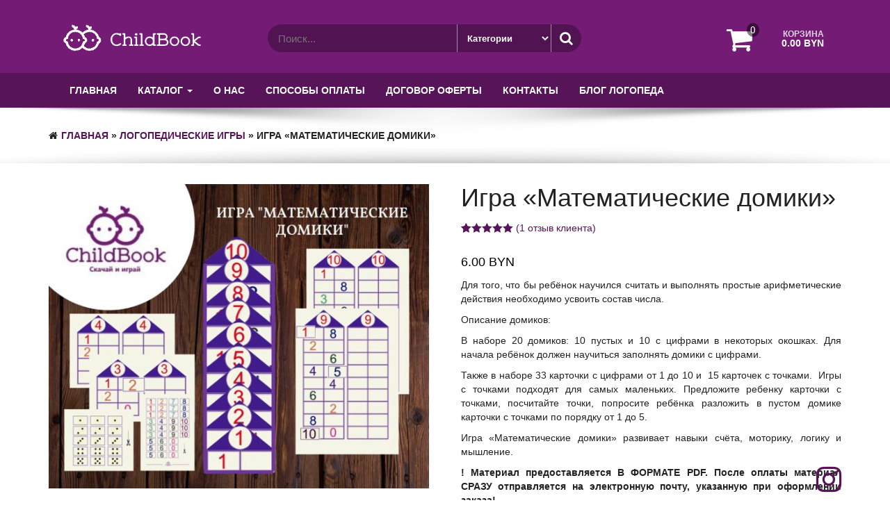

--- FILE ---
content_type: text/html; charset=UTF-8
request_url: https://childbook.pro/product/igra-matematicheskie-domiki/
body_size: 23464
content:
<!DOCTYPE html><html lang="ru-RU"
prefix="og: https://ogp.me/ns#" ><head><meta http-equiv="content-type" content="text/html; charset=UTF-8" /><meta http-equiv="X-UA-Compatible" content="IE=edge"><meta name="viewport" content="width=device-width, initial-scale=1"><link rel="pingback" href="https://childbook.pro/xmlrpc.php" /> <script>function fvmuag(){if(navigator.userAgent.match(/x11.*fox\/54|oid\s4.*xus.*ome\/62|oobot|ighth|tmetr|eadles|ingdo/i))return!1;if(navigator.userAgent.match(/x11.*ome\/75\.0\.3770\.100/i)){var e=screen.width,t=screen.height;if("number"==typeof e&&"number"==typeof t&&862==t&&1367==e)return!1}return!0}</script><title>Игра «Математические домики» - Логопедические пособия и интерактивные игры скачать</title><!-- All in One SEO Pro 4.0.16 --><meta name="description" content="Для того, что бы ребёнок научился считать и выполнять простые арифметические действия необходимо усвоить состав числа. Описание домиков: В наборе 20 домиков: 10 пустых и 10 с цифрами в некоторых окошках. Для начала ребёнок должен научиться заполнять домики с цифрами. Также в наборе 33 карточки с цифрами от 1 до 10 и 15 карточек с точками. Игры с точками подходят для самых маленьких. Предложите ребенку карточки с точками, посчитайте точки, попросите ребёнка разложить в пустом домике карточки с точками по порядку от 1 до 5. Игра &quot;Математические домики&quot; развивает навыки счёта, моторику, логику и мышление. ! Материал предоставляется В ФОРМАТЕ PDF. После оплаты материал СРАЗУ отправляется на электронную почту, указанную при оформлении заказа! *При оплате картой в валюте, отличной от Белорусских рублей, списание средств происходит по курсу Международных платежных систем на день списания (отличается от дня оплаты) или по курсу банка, выпустившего карту. Цены на сайте указаны по курсу Национального Банка Республики Беларусь. **Товар, заказанный в Интернет-магазине Продавца, ЗАПРЕЩЕНО использовать в предпринимательских целях, в том числе запрещается копирование, распространение (в том числе путем копирования на другие сайты и ресурсы в Интернете); издание под своим именем материалов Автора (части Товара или в целом) или любое иное использование информации и объектов интеллектуальной собственности без предварительного согласия Автора. После покупки ссылка на скачивание приобретенного товара перестанет работать через 30 дней!!"/><meta name="yandex-verification" content="72933739" /><link rel="canonical" href="https://childbook.pro/product/igra-matematicheskie-domiki/" /><meta property="og:site_name" content="Логопедические пособия и интерактивные игры скачать - Логопедические домашние задания, дидактические пособия, интерактивные игры по развитию речи для детей скачать/ Методические материалы в помощь логопеду, дефектологу, родителям" /><meta property="og:type" content="article" /><meta property="og:title" content="Игра «Математические домики» - Логопедические пособия и интерактивные игры скачать" /><meta property="og:description" content="Для того, что бы ребёнок научился считать и выполнять простые арифметические действия необходимо усвоить состав числа. Описание домиков: В наборе 20 домиков: 10 пустых и 10 с цифрами в некоторых окошках. Для начала ребёнок должен научиться заполнять домики с цифрами. Также в наборе 33 карточки с цифрами от 1 до 10 и 15 карточек с точками. Игры с точками подходят для самых маленьких. Предложите ребенку карточки с точками, посчитайте точки, попросите ребёнка разложить в пустом домике карточки с точками по порядку от 1 до 5. Игра &quot;Математические домики&quot; развивает навыки счёта, моторику, логику и мышление. ! Материал предоставляется В ФОРМАТЕ PDF. После оплаты материал СРАЗУ отправляется на электронную почту, указанную при оформлении заказа! *При оплате картой в валюте, отличной от Белорусских рублей, списание средств происходит по курсу Международных платежных систем на день списания (отличается от дня оплаты) или по курсу банка, выпустившего карту. Цены на сайте указаны по курсу Национального Банка Республики Беларусь. **Товар, заказанный в Интернет-магазине Продавца, ЗАПРЕЩЕНО использовать в предпринимательских целях, в том числе запрещается копирование, распространение (в том числе путем копирования на другие сайты и ресурсы в Интернете); издание под своим именем материалов Автора (части Товара или в целом) или любое иное использование информации и объектов интеллектуальной собственности без предварительного согласия Автора. После покупки ссылка на скачивание приобретенного товара перестанет работать через 30 дней!!" /><meta property="og:url" content="https://childbook.pro/product/igra-matematicheskie-domiki/" /><meta property="og:image" content="https://childbook.pro/wp-content/uploads/2020/10/cropped-new_logo.png" /><meta property="og:image:secure_url" content="https://childbook.pro/wp-content/uploads/2020/10/cropped-new_logo.png" /><meta property="article:published_time" content="2021-01-17T16:37:54Z" /><meta property="article:modified_time" content="2023-11-05T18:45:03Z" /><meta property="twitter:card" content="summary" /><meta property="twitter:domain" content="childbook.pro" /><meta property="twitter:title" content="Игра «Математические домики» - Логопедические пособия и интерактивные игры скачать" /><meta property="twitter:description" content="Для того, что бы ребёнок научился считать и выполнять простые арифметические действия необходимо усвоить состав числа. Описание домиков: В наборе 20 домиков: 10 пустых и 10 с цифрами в некоторых окошках. Для начала ребёнок должен научиться заполнять домики с цифрами. Также в наборе 33 карточки с цифрами от 1 до 10 и 15 карточек с точками. Игры с точками подходят для самых маленьких. Предложите ребенку карточки с точками, посчитайте точки, попросите ребёнка разложить в пустом домике карточки с точками по порядку от 1 до 5. Игра &quot;Математические домики&quot; развивает навыки счёта, моторику, логику и мышление. ! Материал предоставляется В ФОРМАТЕ PDF. После оплаты материал СРАЗУ отправляется на электронную почту, указанную при оформлении заказа! *При оплате картой в валюте, отличной от Белорусских рублей, списание средств происходит по курсу Международных платежных систем на день списания (отличается от дня оплаты) или по курсу банка, выпустившего карту. Цены на сайте указаны по курсу Национального Банка Республики Беларусь. **Товар, заказанный в Интернет-магазине Продавца, ЗАПРЕЩЕНО использовать в предпринимательских целях, в том числе запрещается копирование, распространение (в том числе путем копирования на другие сайты и ресурсы в Интернете); издание под своим именем материалов Автора (части Товара или в целом) или любое иное использование информации и объектов интеллектуальной собственности без предварительного согласия Автора. После покупки ссылка на скачивание приобретенного товара перестанет работать через 30 дней!!" /><meta property="twitter:image" content="https://childbook.pro/wp-content/uploads/2020/10/cropped-new_logo.png" /> <script type="application/ld+json" class="aioseo-schema">{"@context":"https:\/\/schema.org","@graph":[{"@type":"WebSite","@id":"https:\/\/childbook.pro\/#website","url":"https:\/\/childbook.pro\/","name":"\u041b\u043e\u0433\u043e\u043f\u0435\u0434\u0438\u0447\u0435\u0441\u043a\u0438\u0435 \u043f\u043e\u0441\u043e\u0431\u0438\u044f \u0438 \u0438\u043d\u0442\u0435\u0440\u0430\u043a\u0442\u0438\u0432\u043d\u044b\u0435 \u0438\u0433\u0440\u044b \u0441\u043a\u0430\u0447\u0430\u0442\u044c","description":"\u041b\u043e\u0433\u043e\u043f\u0435\u0434\u0438\u0447\u0435\u0441\u043a\u0438\u0435 \u0434\u043e\u043c\u0430\u0448\u043d\u0438\u0435 \u0437\u0430\u0434\u0430\u043d\u0438\u044f, \u0434\u0438\u0434\u0430\u043a\u0442\u0438\u0447\u0435\u0441\u043a\u0438\u0435 \u043f\u043e\u0441\u043e\u0431\u0438\u044f, \u0438\u043d\u0442\u0435\u0440\u0430\u043a\u0442\u0438\u0432\u043d\u044b\u0435 \u0438\u0433\u0440\u044b \u043f\u043e \u0440\u0430\u0437\u0432\u0438\u0442\u0438\u044e \u0440\u0435\u0447\u0438 \u0434\u043b\u044f \u0434\u0435\u0442\u0435\u0439 \u0441\u043a\u0430\u0447\u0430\u0442\u044c\/ \u041c\u0435\u0442\u043e\u0434\u0438\u0447\u0435\u0441\u043a\u0438\u0435 \u043c\u0430\u0442\u0435\u0440\u0438\u0430\u043b\u044b \u0432 \u043f\u043e\u043c\u043e\u0449\u044c \u043b\u043e\u0433\u043e\u043f\u0435\u0434\u0443, \u0434\u0435\u0444\u0435\u043a\u0442\u043e\u043b\u043e\u0433\u0443, \u0440\u043e\u0434\u0438\u0442\u0435\u043b\u044f\u043c","publisher":{"@id":"https:\/\/childbook.pro\/#organization"}},{"@type":"Organization","@id":"https:\/\/childbook.pro\/#organization","name":"ChildBook","url":"https:\/\/childbook.pro\/","logo":{"@type":"ImageObject","@id":"https:\/\/childbook.pro\/#organizationLogo","url":"https:\/\/childbook.pro\/wp-content\/uploads\/2020\/10\/cropped-new_logo.png","width":"288","height":"72"},"image":{"@id":"https:\/\/childbook.pro\/#organizationLogo"}},{"@type":"BreadcrumbList","@id":"https:\/\/childbook.pro\/product\/igra-matematicheskie-domiki\/#breadcrumblist","itemListElement":[{"@type":"ListItem","@id":"https:\/\/childbook.pro\/#listItem","position":"1","item":{"@id":"https:\/\/childbook.pro\/#item","name":"Home","description":"\u041b\u043e\u0433\u043e\u043f\u0435\u0434\u0438\u0447\u0435\u0441\u043a\u0438\u0435 \u0434\u043e\u043c\u0430\u0448\u043d\u0438\u0435 \u0437\u0430\u0434\u0430\u043d\u0438\u044f, \u0434\u0438\u0434\u0430\u043a\u0442\u0438\u0447\u0435\u0441\u043a\u0438\u0435 \u043f\u043e\u0441\u043e\u0431\u0438\u044f, \u0438\u043d\u0442\u0435\u0440\u0430\u043a\u0442\u0438\u0432\u043d\u044b\u0435 \u0438\u0433\u0440\u044b \u043f\u043e \u0440\u0430\u0437\u0432\u0438\u0442\u0438\u044e \u0440\u0435\u0447\u0438 \u0434\u043b\u044f \u0434\u0435\u0442\u0435\u0439 \u0441\u043a\u0430\u0447\u0430\u0442\u044c\/ \u041c\u0435\u0442\u043e\u0434\u0438\u0447\u0435\u0441\u043a\u0438\u0435 \u043c\u0430\u0442\u0435\u0440\u0438\u0430\u043b\u044b \u0432 \u043f\u043e\u043c\u043e\u0449\u044c \u043b\u043e\u0433\u043e\u043f\u0435\u0434\u0443, \u0434\u0435\u0444\u0435\u043a\u0442\u043e\u043b\u043e\u0433\u0443, \u0440\u043e\u0434\u0438\u0442\u0435\u043b\u044f\u043c","url":"https:\/\/childbook.pro\/"},"nextItem":"https:\/\/childbook.pro\/product\/igra-matematicheskie-domiki\/#listItem"},{"@type":"ListItem","@id":"https:\/\/childbook.pro\/product\/igra-matematicheskie-domiki\/#listItem","position":"2","item":{"@id":"https:\/\/childbook.pro\/product\/igra-matematicheskie-domiki\/#item","name":"\u0418\u0433\u0440\u0430 \"\u041c\u0430\u0442\u0435\u043c\u0430\u0442\u0438\u0447\u0435\u0441\u043a\u0438\u0435 \u0434\u043e\u043c\u0438\u043a\u0438\"","description":"\u0414\u043b\u044f \u0442\u043e\u0433\u043e, \u0447\u0442\u043e \u0431\u044b \u0440\u0435\u0431\u0451\u043d\u043e\u043a \u043d\u0430\u0443\u0447\u0438\u043b\u0441\u044f \u0441\u0447\u0438\u0442\u0430\u0442\u044c \u0438 \u0432\u044b\u043f\u043e\u043b\u043d\u044f\u0442\u044c \u043f\u0440\u043e\u0441\u0442\u044b\u0435 \u0430\u0440\u0438\u0444\u043c\u0435\u0442\u0438\u0447\u0435\u0441\u043a\u0438\u0435 \u0434\u0435\u0439\u0441\u0442\u0432\u0438\u044f \u043d\u0435\u043e\u0431\u0445\u043e\u0434\u0438\u043c\u043e \u0443\u0441\u0432\u043e\u0438\u0442\u044c \u0441\u043e\u0441\u0442\u0430\u0432 \u0447\u0438\u0441\u043b\u0430. \u041e\u043f\u0438\u0441\u0430\u043d\u0438\u0435 \u0434\u043e\u043c\u0438\u043a\u043e\u0432: \u0412 \u043d\u0430\u0431\u043e\u0440\u0435 20 \u0434\u043e\u043c\u0438\u043a\u043e\u0432: 10 \u043f\u0443\u0441\u0442\u044b\u0445 \u0438 10 \u0441 \u0446\u0438\u0444\u0440\u0430\u043c\u0438 \u0432 \u043d\u0435\u043a\u043e\u0442\u043e\u0440\u044b\u0445 \u043e\u043a\u043e\u0448\u043a\u0430\u0445. \u0414\u043b\u044f \u043d\u0430\u0447\u0430\u043b\u0430 \u0440\u0435\u0431\u0451\u043d\u043e\u043a \u0434\u043e\u043b\u0436\u0435\u043d \u043d\u0430\u0443\u0447\u0438\u0442\u044c\u0441\u044f \u0437\u0430\u043f\u043e\u043b\u043d\u044f\u0442\u044c \u0434\u043e\u043c\u0438\u043a\u0438 \u0441 \u0446\u0438\u0444\u0440\u0430\u043c\u0438. \u0422\u0430\u043a\u0436\u0435 \u0432 \u043d\u0430\u0431\u043e\u0440\u0435 33 \u043a\u0430\u0440\u0442\u043e\u0447\u043a\u0438 \u0441 \u0446\u0438\u0444\u0440\u0430\u043c\u0438 \u043e\u0442 1 \u0434\u043e 10 \u0438 15 \u043a\u0430\u0440\u0442\u043e\u0447\u0435\u043a \u0441 \u0442\u043e\u0447\u043a\u0430\u043c\u0438. \u0418\u0433\u0440\u044b \u0441 \u0442\u043e\u0447\u043a\u0430\u043c\u0438 \u043f\u043e\u0434\u0445\u043e\u0434\u044f\u0442 \u0434\u043b\u044f \u0441\u0430\u043c\u044b\u0445 \u043c\u0430\u043b\u0435\u043d\u044c\u043a\u0438\u0445. \u041f\u0440\u0435\u0434\u043b\u043e\u0436\u0438\u0442\u0435 \u0440\u0435\u0431\u0435\u043d\u043a\u0443 \u043a\u0430\u0440\u0442\u043e\u0447\u043a\u0438 \u0441 \u0442\u043e\u0447\u043a\u0430\u043c\u0438, \u043f\u043e\u0441\u0447\u0438\u0442\u0430\u0439\u0442\u0435 \u0442\u043e\u0447\u043a\u0438, \u043f\u043e\u043f\u0440\u043e\u0441\u0438\u0442\u0435 \u0440\u0435\u0431\u0451\u043d\u043a\u0430 \u0440\u0430\u0437\u043b\u043e\u0436\u0438\u0442\u044c \u0432 \u043f\u0443\u0441\u0442\u043e\u043c \u0434\u043e\u043c\u0438\u043a\u0435 \u043a\u0430\u0440\u0442\u043e\u0447\u043a\u0438 \u0441 \u0442\u043e\u0447\u043a\u0430\u043c\u0438 \u043f\u043e \u043f\u043e\u0440\u044f\u0434\u043a\u0443 \u043e\u0442 1 \u0434\u043e 5. \u0418\u0433\u0440\u0430 \"\u041c\u0430\u0442\u0435\u043c\u0430\u0442\u0438\u0447\u0435\u0441\u043a\u0438\u0435 \u0434\u043e\u043c\u0438\u043a\u0438\" \u0440\u0430\u0437\u0432\u0438\u0432\u0430\u0435\u0442 \u043d\u0430\u0432\u044b\u043a\u0438 \u0441\u0447\u0451\u0442\u0430, \u043c\u043e\u0442\u043e\u0440\u0438\u043a\u0443, \u043b\u043e\u0433\u0438\u043a\u0443 \u0438 \u043c\u044b\u0448\u043b\u0435\u043d\u0438\u0435. ! \u041c\u0430\u0442\u0435\u0440\u0438\u0430\u043b \u043f\u0440\u0435\u0434\u043e\u0441\u0442\u0430\u0432\u043b\u044f\u0435\u0442\u0441\u044f \u0412 \u0424\u041e\u0420\u041c\u0410\u0422\u0415 PDF. \u041f\u043e\u0441\u043b\u0435 \u043e\u043f\u043b\u0430\u0442\u044b \u043c\u0430\u0442\u0435\u0440\u0438\u0430\u043b \u0421\u0420\u0410\u0417\u0423 \u043e\u0442\u043f\u0440\u0430\u0432\u043b\u044f\u0435\u0442\u0441\u044f \u043d\u0430 \u044d\u043b\u0435\u043a\u0442\u0440\u043e\u043d\u043d\u0443\u044e \u043f\u043e\u0447\u0442\u0443, \u0443\u043a\u0430\u0437\u0430\u043d\u043d\u0443\u044e \u043f\u0440\u0438 \u043e\u0444\u043e\u0440\u043c\u043b\u0435\u043d\u0438\u0438 \u0437\u0430\u043a\u0430\u0437\u0430! *\u041f\u0440\u0438 \u043e\u043f\u043b\u0430\u0442\u0435 \u043a\u0430\u0440\u0442\u043e\u0439 \u0432 \u0432\u0430\u043b\u044e\u0442\u0435, \u043e\u0442\u043b\u0438\u0447\u043d\u043e\u0439 \u043e\u0442 \u0411\u0435\u043b\u043e\u0440\u0443\u0441\u0441\u043a\u0438\u0445 \u0440\u0443\u0431\u043b\u0435\u0439, \u0441\u043f\u0438\u0441\u0430\u043d\u0438\u0435 \u0441\u0440\u0435\u0434\u0441\u0442\u0432 \u043f\u0440\u043e\u0438\u0441\u0445\u043e\u0434\u0438\u0442 \u043f\u043e \u043a\u0443\u0440\u0441\u0443 \u041c\u0435\u0436\u0434\u0443\u043d\u0430\u0440\u043e\u0434\u043d\u044b\u0445 \u043f\u043b\u0430\u0442\u0435\u0436\u043d\u044b\u0445 \u0441\u0438\u0441\u0442\u0435\u043c \u043d\u0430 \u0434\u0435\u043d\u044c \u0441\u043f\u0438\u0441\u0430\u043d\u0438\u044f (\u043e\u0442\u043b\u0438\u0447\u0430\u0435\u0442\u0441\u044f \u043e\u0442 \u0434\u043d\u044f \u043e\u043f\u043b\u0430\u0442\u044b) \u0438\u043b\u0438 \u043f\u043e \u043a\u0443\u0440\u0441\u0443 \u0431\u0430\u043d\u043a\u0430, \u0432\u044b\u043f\u0443\u0441\u0442\u0438\u0432\u0448\u0435\u0433\u043e \u043a\u0430\u0440\u0442\u0443. \u0426\u0435\u043d\u044b \u043d\u0430 \u0441\u0430\u0439\u0442\u0435 \u0443\u043a\u0430\u0437\u0430\u043d\u044b \u043f\u043e \u043a\u0443\u0440\u0441\u0443 \u041d\u0430\u0446\u0438\u043e\u043d\u0430\u043b\u044c\u043d\u043e\u0433\u043e \u0411\u0430\u043d\u043a\u0430 \u0420\u0435\u0441\u043f\u0443\u0431\u043b\u0438\u043a\u0438 \u0411\u0435\u043b\u0430\u0440\u0443\u0441\u044c. **\u0422\u043e\u0432\u0430\u0440, \u0437\u0430\u043a\u0430\u0437\u0430\u043d\u043d\u044b\u0439 \u0432 \u0418\u043d\u0442\u0435\u0440\u043d\u0435\u0442-\u043c\u0430\u0433\u0430\u0437\u0438\u043d\u0435 \u041f\u0440\u043e\u0434\u0430\u0432\u0446\u0430, \u0417\u0410\u041f\u0420\u0415\u0429\u0415\u041d\u041e \u0438\u0441\u043f\u043e\u043b\u044c\u0437\u043e\u0432\u0430\u0442\u044c \u0432 \u043f\u0440\u0435\u0434\u043f\u0440\u0438\u043d\u0438\u043c\u0430\u0442\u0435\u043b\u044c\u0441\u043a\u0438\u0445 \u0446\u0435\u043b\u044f\u0445, \u0432 \u0442\u043e\u043c \u0447\u0438\u0441\u043b\u0435 \u0437\u0430\u043f\u0440\u0435\u0449\u0430\u0435\u0442\u0441\u044f \u043a\u043e\u043f\u0438\u0440\u043e\u0432\u0430\u043d\u0438\u0435, \u0440\u0430\u0441\u043f\u0440\u043e\u0441\u0442\u0440\u0430\u043d\u0435\u043d\u0438\u0435 (\u0432 \u0442\u043e\u043c \u0447\u0438\u0441\u043b\u0435 \u043f\u0443\u0442\u0435\u043c \u043a\u043e\u043f\u0438\u0440\u043e\u0432\u0430\u043d\u0438\u044f \u043d\u0430 \u0434\u0440\u0443\u0433\u0438\u0435 \u0441\u0430\u0439\u0442\u044b \u0438 \u0440\u0435\u0441\u0443\u0440\u0441\u044b \u0432 \u0418\u043d\u0442\u0435\u0440\u043d\u0435\u0442\u0435); \u0438\u0437\u0434\u0430\u043d\u0438\u0435 \u043f\u043e\u0434 \u0441\u0432\u043e\u0438\u043c \u0438\u043c\u0435\u043d\u0435\u043c \u043c\u0430\u0442\u0435\u0440\u0438\u0430\u043b\u043e\u0432 \u0410\u0432\u0442\u043e\u0440\u0430 (\u0447\u0430\u0441\u0442\u0438 \u0422\u043e\u0432\u0430\u0440\u0430 \u0438\u043b\u0438 \u0432 \u0446\u0435\u043b\u043e\u043c) \u0438\u043b\u0438 \u043b\u044e\u0431\u043e\u0435 \u0438\u043d\u043e\u0435 \u0438\u0441\u043f\u043e\u043b\u044c\u0437\u043e\u0432\u0430\u043d\u0438\u0435 \u0438\u043d\u0444\u043e\u0440\u043c\u0430\u0446\u0438\u0438 \u0438 \u043e\u0431\u044a\u0435\u043a\u0442\u043e\u0432 \u0438\u043d\u0442\u0435\u043b\u043b\u0435\u043a\u0442\u0443\u0430\u043b\u044c\u043d\u043e\u0439 \u0441\u043e\u0431\u0441\u0442\u0432\u0435\u043d\u043d\u043e\u0441\u0442\u0438 \u0431\u0435\u0437 \u043f\u0440\u0435\u0434\u0432\u0430\u0440\u0438\u0442\u0435\u043b\u044c\u043d\u043e\u0433\u043e \u0441\u043e\u0433\u043b\u0430\u0441\u0438\u044f \u0410\u0432\u0442\u043e\u0440\u0430. \u041f\u043e\u0441\u043b\u0435 \u043f\u043e\u043a\u0443\u043f\u043a\u0438 \u0441\u0441\u044b\u043b\u043a\u0430 \u043d\u0430 \u0441\u043a\u0430\u0447\u0438\u0432\u0430\u043d\u0438\u0435 \u043f\u0440\u0438\u043e\u0431\u0440\u0435\u0442\u0435\u043d\u043d\u043e\u0433\u043e \u0442\u043e\u0432\u0430\u0440\u0430 \u043f\u0435\u0440\u0435\u0441\u0442\u0430\u043d\u0435\u0442 \u0440\u0430\u0431\u043e\u0442\u0430\u0442\u044c \u0447\u0435\u0440\u0435\u0437 30 \u0434\u043d\u0435\u0439!!","url":"https:\/\/childbook.pro\/product\/igra-matematicheskie-domiki\/"},"previousItem":"https:\/\/childbook.pro\/#listItem"}]},{"@type":"Person","@id":"https:\/\/childbook.pro\/author\/admin\/#author","url":"https:\/\/childbook.pro\/author\/admin\/","name":"\u041f\u0430\u0432\u0435\u043b \u041b\u0435\u043c\u0430\u043a","image":{"@type":"ImageObject","@id":"https:\/\/childbook.pro\/product\/igra-matematicheskie-domiki\/#authorImage","url":"https:\/\/secure.gravatar.com\/avatar\/a8a846885e1b70e8486da6b14438f614?s=96&d=mm&r=g","width":"96","height":"96","caption":"\u041f\u0430\u0432\u0435\u043b \u041b\u0435\u043c\u0430\u043a"}},{"@type":"WebPage","@id":"https:\/\/childbook.pro\/product\/igra-matematicheskie-domiki\/#webpage","url":"https:\/\/childbook.pro\/product\/igra-matematicheskie-domiki\/","name":"\u0418\u0433\u0440\u0430 \u00ab\u041c\u0430\u0442\u0435\u043c\u0430\u0442\u0438\u0447\u0435\u0441\u043a\u0438\u0435 \u0434\u043e\u043c\u0438\u043a\u0438\u00bb - \u041b\u043e\u0433\u043e\u043f\u0435\u0434\u0438\u0447\u0435\u0441\u043a\u0438\u0435 \u043f\u043e\u0441\u043e\u0431\u0438\u044f \u0438 \u0438\u043d\u0442\u0435\u0440\u0430\u043a\u0442\u0438\u0432\u043d\u044b\u0435 \u0438\u0433\u0440\u044b \u0441\u043a\u0430\u0447\u0430\u0442\u044c","description":"\u0414\u043b\u044f \u0442\u043e\u0433\u043e, \u0447\u0442\u043e \u0431\u044b \u0440\u0435\u0431\u0451\u043d\u043e\u043a \u043d\u0430\u0443\u0447\u0438\u043b\u0441\u044f \u0441\u0447\u0438\u0442\u0430\u0442\u044c \u0438 \u0432\u044b\u043f\u043e\u043b\u043d\u044f\u0442\u044c \u043f\u0440\u043e\u0441\u0442\u044b\u0435 \u0430\u0440\u0438\u0444\u043c\u0435\u0442\u0438\u0447\u0435\u0441\u043a\u0438\u0435 \u0434\u0435\u0439\u0441\u0442\u0432\u0438\u044f \u043d\u0435\u043e\u0431\u0445\u043e\u0434\u0438\u043c\u043e \u0443\u0441\u0432\u043e\u0438\u0442\u044c \u0441\u043e\u0441\u0442\u0430\u0432 \u0447\u0438\u0441\u043b\u0430. \u041e\u043f\u0438\u0441\u0430\u043d\u0438\u0435 \u0434\u043e\u043c\u0438\u043a\u043e\u0432: \u0412 \u043d\u0430\u0431\u043e\u0440\u0435 20 \u0434\u043e\u043c\u0438\u043a\u043e\u0432: 10 \u043f\u0443\u0441\u0442\u044b\u0445 \u0438 10 \u0441 \u0446\u0438\u0444\u0440\u0430\u043c\u0438 \u0432 \u043d\u0435\u043a\u043e\u0442\u043e\u0440\u044b\u0445 \u043e\u043a\u043e\u0448\u043a\u0430\u0445. \u0414\u043b\u044f \u043d\u0430\u0447\u0430\u043b\u0430 \u0440\u0435\u0431\u0451\u043d\u043e\u043a \u0434\u043e\u043b\u0436\u0435\u043d \u043d\u0430\u0443\u0447\u0438\u0442\u044c\u0441\u044f \u0437\u0430\u043f\u043e\u043b\u043d\u044f\u0442\u044c \u0434\u043e\u043c\u0438\u043a\u0438 \u0441 \u0446\u0438\u0444\u0440\u0430\u043c\u0438. \u0422\u0430\u043a\u0436\u0435 \u0432 \u043d\u0430\u0431\u043e\u0440\u0435 33 \u043a\u0430\u0440\u0442\u043e\u0447\u043a\u0438 \u0441 \u0446\u0438\u0444\u0440\u0430\u043c\u0438 \u043e\u0442 1 \u0434\u043e 10 \u0438 15 \u043a\u0430\u0440\u0442\u043e\u0447\u0435\u043a \u0441 \u0442\u043e\u0447\u043a\u0430\u043c\u0438. \u0418\u0433\u0440\u044b \u0441 \u0442\u043e\u0447\u043a\u0430\u043c\u0438 \u043f\u043e\u0434\u0445\u043e\u0434\u044f\u0442 \u0434\u043b\u044f \u0441\u0430\u043c\u044b\u0445 \u043c\u0430\u043b\u0435\u043d\u044c\u043a\u0438\u0445. \u041f\u0440\u0435\u0434\u043b\u043e\u0436\u0438\u0442\u0435 \u0440\u0435\u0431\u0435\u043d\u043a\u0443 \u043a\u0430\u0440\u0442\u043e\u0447\u043a\u0438 \u0441 \u0442\u043e\u0447\u043a\u0430\u043c\u0438, \u043f\u043e\u0441\u0447\u0438\u0442\u0430\u0439\u0442\u0435 \u0442\u043e\u0447\u043a\u0438, \u043f\u043e\u043f\u0440\u043e\u0441\u0438\u0442\u0435 \u0440\u0435\u0431\u0451\u043d\u043a\u0430 \u0440\u0430\u0437\u043b\u043e\u0436\u0438\u0442\u044c \u0432 \u043f\u0443\u0441\u0442\u043e\u043c \u0434\u043e\u043c\u0438\u043a\u0435 \u043a\u0430\u0440\u0442\u043e\u0447\u043a\u0438 \u0441 \u0442\u043e\u0447\u043a\u0430\u043c\u0438 \u043f\u043e \u043f\u043e\u0440\u044f\u0434\u043a\u0443 \u043e\u0442 1 \u0434\u043e 5. \u0418\u0433\u0440\u0430 \"\u041c\u0430\u0442\u0435\u043c\u0430\u0442\u0438\u0447\u0435\u0441\u043a\u0438\u0435 \u0434\u043e\u043c\u0438\u043a\u0438\" \u0440\u0430\u0437\u0432\u0438\u0432\u0430\u0435\u0442 \u043d\u0430\u0432\u044b\u043a\u0438 \u0441\u0447\u0451\u0442\u0430, \u043c\u043e\u0442\u043e\u0440\u0438\u043a\u0443, \u043b\u043e\u0433\u0438\u043a\u0443 \u0438 \u043c\u044b\u0448\u043b\u0435\u043d\u0438\u0435. ! \u041c\u0430\u0442\u0435\u0440\u0438\u0430\u043b \u043f\u0440\u0435\u0434\u043e\u0441\u0442\u0430\u0432\u043b\u044f\u0435\u0442\u0441\u044f \u0412 \u0424\u041e\u0420\u041c\u0410\u0422\u0415 PDF. \u041f\u043e\u0441\u043b\u0435 \u043e\u043f\u043b\u0430\u0442\u044b \u043c\u0430\u0442\u0435\u0440\u0438\u0430\u043b \u0421\u0420\u0410\u0417\u0423 \u043e\u0442\u043f\u0440\u0430\u0432\u043b\u044f\u0435\u0442\u0441\u044f \u043d\u0430 \u044d\u043b\u0435\u043a\u0442\u0440\u043e\u043d\u043d\u0443\u044e \u043f\u043e\u0447\u0442\u0443, \u0443\u043a\u0430\u0437\u0430\u043d\u043d\u0443\u044e \u043f\u0440\u0438 \u043e\u0444\u043e\u0440\u043c\u043b\u0435\u043d\u0438\u0438 \u0437\u0430\u043a\u0430\u0437\u0430! *\u041f\u0440\u0438 \u043e\u043f\u043b\u0430\u0442\u0435 \u043a\u0430\u0440\u0442\u043e\u0439 \u0432 \u0432\u0430\u043b\u044e\u0442\u0435, \u043e\u0442\u043b\u0438\u0447\u043d\u043e\u0439 \u043e\u0442 \u0411\u0435\u043b\u043e\u0440\u0443\u0441\u0441\u043a\u0438\u0445 \u0440\u0443\u0431\u043b\u0435\u0439, \u0441\u043f\u0438\u0441\u0430\u043d\u0438\u0435 \u0441\u0440\u0435\u0434\u0441\u0442\u0432 \u043f\u0440\u043e\u0438\u0441\u0445\u043e\u0434\u0438\u0442 \u043f\u043e \u043a\u0443\u0440\u0441\u0443 \u041c\u0435\u0436\u0434\u0443\u043d\u0430\u0440\u043e\u0434\u043d\u044b\u0445 \u043f\u043b\u0430\u0442\u0435\u0436\u043d\u044b\u0445 \u0441\u0438\u0441\u0442\u0435\u043c \u043d\u0430 \u0434\u0435\u043d\u044c \u0441\u043f\u0438\u0441\u0430\u043d\u0438\u044f (\u043e\u0442\u043b\u0438\u0447\u0430\u0435\u0442\u0441\u044f \u043e\u0442 \u0434\u043d\u044f \u043e\u043f\u043b\u0430\u0442\u044b) \u0438\u043b\u0438 \u043f\u043e \u043a\u0443\u0440\u0441\u0443 \u0431\u0430\u043d\u043a\u0430, \u0432\u044b\u043f\u0443\u0441\u0442\u0438\u0432\u0448\u0435\u0433\u043e \u043a\u0430\u0440\u0442\u0443. \u0426\u0435\u043d\u044b \u043d\u0430 \u0441\u0430\u0439\u0442\u0435 \u0443\u043a\u0430\u0437\u0430\u043d\u044b \u043f\u043e \u043a\u0443\u0440\u0441\u0443 \u041d\u0430\u0446\u0438\u043e\u043d\u0430\u043b\u044c\u043d\u043e\u0433\u043e \u0411\u0430\u043d\u043a\u0430 \u0420\u0435\u0441\u043f\u0443\u0431\u043b\u0438\u043a\u0438 \u0411\u0435\u043b\u0430\u0440\u0443\u0441\u044c. **\u0422\u043e\u0432\u0430\u0440, \u0437\u0430\u043a\u0430\u0437\u0430\u043d\u043d\u044b\u0439 \u0432 \u0418\u043d\u0442\u0435\u0440\u043d\u0435\u0442-\u043c\u0430\u0433\u0430\u0437\u0438\u043d\u0435 \u041f\u0440\u043e\u0434\u0430\u0432\u0446\u0430, \u0417\u0410\u041f\u0420\u0415\u0429\u0415\u041d\u041e \u0438\u0441\u043f\u043e\u043b\u044c\u0437\u043e\u0432\u0430\u0442\u044c \u0432 \u043f\u0440\u0435\u0434\u043f\u0440\u0438\u043d\u0438\u043c\u0430\u0442\u0435\u043b\u044c\u0441\u043a\u0438\u0445 \u0446\u0435\u043b\u044f\u0445, \u0432 \u0442\u043e\u043c \u0447\u0438\u0441\u043b\u0435 \u0437\u0430\u043f\u0440\u0435\u0449\u0430\u0435\u0442\u0441\u044f \u043a\u043e\u043f\u0438\u0440\u043e\u0432\u0430\u043d\u0438\u0435, \u0440\u0430\u0441\u043f\u0440\u043e\u0441\u0442\u0440\u0430\u043d\u0435\u043d\u0438\u0435 (\u0432 \u0442\u043e\u043c \u0447\u0438\u0441\u043b\u0435 \u043f\u0443\u0442\u0435\u043c \u043a\u043e\u043f\u0438\u0440\u043e\u0432\u0430\u043d\u0438\u044f \u043d\u0430 \u0434\u0440\u0443\u0433\u0438\u0435 \u0441\u0430\u0439\u0442\u044b \u0438 \u0440\u0435\u0441\u0443\u0440\u0441\u044b \u0432 \u0418\u043d\u0442\u0435\u0440\u043d\u0435\u0442\u0435); \u0438\u0437\u0434\u0430\u043d\u0438\u0435 \u043f\u043e\u0434 \u0441\u0432\u043e\u0438\u043c \u0438\u043c\u0435\u043d\u0435\u043c \u043c\u0430\u0442\u0435\u0440\u0438\u0430\u043b\u043e\u0432 \u0410\u0432\u0442\u043e\u0440\u0430 (\u0447\u0430\u0441\u0442\u0438 \u0422\u043e\u0432\u0430\u0440\u0430 \u0438\u043b\u0438 \u0432 \u0446\u0435\u043b\u043e\u043c) \u0438\u043b\u0438 \u043b\u044e\u0431\u043e\u0435 \u0438\u043d\u043e\u0435 \u0438\u0441\u043f\u043e\u043b\u044c\u0437\u043e\u0432\u0430\u043d\u0438\u0435 \u0438\u043d\u0444\u043e\u0440\u043c\u0430\u0446\u0438\u0438 \u0438 \u043e\u0431\u044a\u0435\u043a\u0442\u043e\u0432 \u0438\u043d\u0442\u0435\u043b\u043b\u0435\u043a\u0442\u0443\u0430\u043b\u044c\u043d\u043e\u0439 \u0441\u043e\u0431\u0441\u0442\u0432\u0435\u043d\u043d\u043e\u0441\u0442\u0438 \u0431\u0435\u0437 \u043f\u0440\u0435\u0434\u0432\u0430\u0440\u0438\u0442\u0435\u043b\u044c\u043d\u043e\u0433\u043e \u0441\u043e\u0433\u043b\u0430\u0441\u0438\u044f \u0410\u0432\u0442\u043e\u0440\u0430. \u041f\u043e\u0441\u043b\u0435 \u043f\u043e\u043a\u0443\u043f\u043a\u0438 \u0441\u0441\u044b\u043b\u043a\u0430 \u043d\u0430 \u0441\u043a\u0430\u0447\u0438\u0432\u0430\u043d\u0438\u0435 \u043f\u0440\u0438\u043e\u0431\u0440\u0435\u0442\u0435\u043d\u043d\u043e\u0433\u043e \u0442\u043e\u0432\u0430\u0440\u0430 \u043f\u0435\u0440\u0435\u0441\u0442\u0430\u043d\u0435\u0442 \u0440\u0430\u0431\u043e\u0442\u0430\u0442\u044c \u0447\u0435\u0440\u0435\u0437 30 \u0434\u043d\u0435\u0439!!","inLanguage":"ru-RU","isPartOf":{"@id":"https:\/\/childbook.pro\/#website"},"breadcrumb":{"@id":"https:\/\/childbook.pro\/product\/igra-matematicheskie-domiki\/#breadcrumblist"},"author":"https:\/\/childbook.pro\/product\/igra-matematicheskie-domiki\/#author","creator":"https:\/\/childbook.pro\/product\/igra-matematicheskie-domiki\/#author","image":{"@type":"ImageObject","@id":"https:\/\/childbook.pro\/#mainImage","url":"https:\/\/childbook.pro\/wp-content\/uploads\/2021\/01\/11.jpg","width":"1476","height":"1180"},"primaryImageOfPage":{"@id":"https:\/\/childbook.pro\/product\/igra-matematicheskie-domiki\/#mainImage"},"datePublished":"2021-01-17T16:37:54+03:00","dateModified":"2023-11-05T18:45:03+03:00"},{"@type":"Product","@id":"https:\/\/childbook.pro\/product\/igra-matematicheskie-domiki\/#product","url":"https:\/\/childbook.pro\/product\/igra-matematicheskie-domiki\/","name":"\u0418\u0433\u0440\u0430 \"\u041c\u0430\u0442\u0435\u043c\u0430\u0442\u0438\u0447\u0435\u0441\u043a\u0438\u0435 \u0434\u043e\u043c\u0438\u043a\u0438\"","description":"\u0414\u043b\u044f \u0442\u043e\u0433\u043e, \u0447\u0442\u043e \u0431\u044b \u0440\u0435\u0431\u0451\u043d\u043e\u043a \u043d\u0430\u0443\u0447\u0438\u043b\u0441\u044f \u0441\u0447\u0438\u0442\u0430\u0442\u044c \u0438 \u0432\u044b\u043f\u043e\u043b\u043d\u044f\u0442\u044c \u043f\u0440\u043e\u0441\u0442\u044b\u0435 \u0430\u0440\u0438\u0444\u043c\u0435\u0442\u0438\u0447\u0435\u0441\u043a\u0438\u0435 \u0434\u0435\u0439\u0441\u0442\u0432\u0438\u044f \u043d\u0435\u043e\u0431\u0445\u043e\u0434\u0438\u043c\u043e \u0443\u0441\u0432\u043e\u0438\u0442\u044c \u0441\u043e\u0441\u0442\u0430\u0432 \u0447\u0438\u0441\u043b\u0430.\u00a0\r\n\r\n\u041e\u043f\u0438\u0441\u0430\u043d\u0438\u0435 \u0434\u043e\u043c\u0438\u043a\u043e\u0432:\r\n\r\n\u0412 \u043d\u0430\u0431\u043e\u0440\u0435 20 \u0434\u043e\u043c\u0438\u043a\u043e\u0432: 10 \u043f\u0443\u0441\u0442\u044b\u0445 \u0438 10 \u0441 \u0446\u0438\u0444\u0440\u0430\u043c\u0438 \u0432 \u043d\u0435\u043a\u043e\u0442\u043e\u0440\u044b\u0445 \u043e\u043a\u043e\u0448\u043a\u0430\u0445. \u0414\u043b\u044f \u043d\u0430\u0447\u0430\u043b\u0430 \u0440\u0435\u0431\u0451\u043d\u043e\u043a \u0434\u043e\u043b\u0436\u0435\u043d \u043d\u0430\u0443\u0447\u0438\u0442\u044c\u0441\u044f \u0437\u0430\u043f\u043e\u043b\u043d\u044f\u0442\u044c \u0434\u043e\u043c\u0438\u043a\u0438 \u0441 \u0446\u0438\u0444\u0440\u0430\u043c\u0438.\u00a0\r\n\r\n\u0422\u0430\u043a\u0436\u0435 \u0432 \u043d\u0430\u0431\u043e\u0440\u0435 33 \u043a\u0430\u0440\u0442\u043e\u0447\u043a\u0438 \u0441 \u0446\u0438\u0444\u0440\u0430\u043c\u0438 \u043e\u0442 1 \u0434\u043e 10 \u0438 \u00a015 \u043a\u0430\u0440\u0442\u043e\u0447\u0435\u043a \u0441 \u0442\u043e\u0447\u043a\u0430\u043c\u0438.\u00a0 \u0418\u0433\u0440\u044b \u0441 \u0442\u043e\u0447\u043a\u0430\u043c\u0438 \u043f\u043e\u0434\u0445\u043e\u0434\u044f\u0442 \u0434\u043b\u044f \u0441\u0430\u043c\u044b\u0445 \u043c\u0430\u043b\u0435\u043d\u044c\u043a\u0438\u0445. \u041f\u0440\u0435\u0434\u043b\u043e\u0436\u0438\u0442\u0435 \u0440\u0435\u0431\u0435\u043d\u043a\u0443 \u043a\u0430\u0440\u0442\u043e\u0447\u043a\u0438 \u0441 \u0442\u043e\u0447\u043a\u0430\u043c\u0438, \u043f\u043e\u0441\u0447\u0438\u0442\u0430\u0439\u0442\u0435 \u0442\u043e\u0447\u043a\u0438, \u043f\u043e\u043f\u0440\u043e\u0441\u0438\u0442\u0435 \u0440\u0435\u0431\u0451\u043d\u043a\u0430 \u0440\u0430\u0437\u043b\u043e\u0436\u0438\u0442\u044c \u0432 \u043f\u0443\u0441\u0442\u043e\u043c \u0434\u043e\u043c\u0438\u043a\u0435 \u043a\u0430\u0440\u0442\u043e\u0447\u043a\u0438 \u0441 \u0442\u043e\u0447\u043a\u0430\u043c\u0438 \u043f\u043e \u043f\u043e\u0440\u044f\u0434\u043a\u0443 \u043e\u0442 1 \u0434\u043e 5.\r\n\r\n\u0418\u0433\u0440\u0430\u00a0\"\u041c\u0430\u0442\u0435\u043c\u0430\u0442\u0438\u0447\u0435\u0441\u043a\u0438\u0435 \u0434\u043e\u043c\u0438\u043a\u0438\" \u0440\u0430\u0437\u0432\u0438\u0432\u0430\u0435\u0442 \u043d\u0430\u0432\u044b\u043a\u0438 \u0441\u0447\u0451\u0442\u0430, \u043c\u043e\u0442\u043e\u0440\u0438\u043a\u0443, \u043b\u043e\u0433\u0438\u043a\u0443 \u0438 \u043c\u044b\u0448\u043b\u0435\u043d\u0438\u0435.\r\n\r\n! \u041c\u0430\u0442\u0435\u0440\u0438\u0430\u043b \u043f\u0440\u0435\u0434\u043e\u0441\u0442\u0430\u0432\u043b\u044f\u0435\u0442\u0441\u044f \u0412 \u0424\u041e\u0420\u041c\u0410\u0422\u0415 PDF. \u041f\u043e\u0441\u043b\u0435 \u043e\u043f\u043b\u0430\u0442\u044b \u043c\u0430\u0442\u0435\u0440\u0438\u0430\u043b \u0421\u0420\u0410\u0417\u0423 \u043e\u0442\u043f\u0440\u0430\u0432\u043b\u044f\u0435\u0442\u0441\u044f \u043d\u0430 \u044d\u043b\u0435\u043a\u0442\u0440\u043e\u043d\u043d\u0443\u044e \u043f\u043e\u0447\u0442\u0443, \u0443\u043a\u0430\u0437\u0430\u043d\u043d\u0443\u044e \u043f\u0440\u0438 \u043e\u0444\u043e\u0440\u043c\u043b\u0435\u043d\u0438\u0438 \u0437\u0430\u043a\u0430\u0437\u0430!\r\n\r\n*\u041f\u0440\u0438 \u043e\u043f\u043b\u0430\u0442\u0435 \u043a\u0430\u0440\u0442\u043e\u0439 \u0432 \u0432\u0430\u043b\u044e\u0442\u0435, \u043e\u0442\u043b\u0438\u0447\u043d\u043e\u0439 \u043e\u0442 \u0411\u0435\u043b\u043e\u0440\u0443\u0441\u0441\u043a\u0438\u0445 \u0440\u0443\u0431\u043b\u0435\u0439, \u0441\u043f\u0438\u0441\u0430\u043d\u0438\u0435 \u0441\u0440\u0435\u0434\u0441\u0442\u0432 \u043f\u0440\u043e\u0438\u0441\u0445\u043e\u0434\u0438\u0442 \u043f\u043e \u043a\u0443\u0440\u0441\u0443 \u041c\u0435\u0436\u0434\u0443\u043d\u0430\u0440\u043e\u0434\u043d\u044b\u0445 \u043f\u043b\u0430\u0442\u0435\u0436\u043d\u044b\u0445 \u0441\u0438\u0441\u0442\u0435\u043c \u043d\u0430 \u0434\u0435\u043d\u044c \u0441\u043f\u0438\u0441\u0430\u043d\u0438\u044f (\u043e\u0442\u043b\u0438\u0447\u0430\u0435\u0442\u0441\u044f \u043e\u0442 \u0434\u043d\u044f \u043e\u043f\u043b\u0430\u0442\u044b) \u0438\u043b\u0438 \u043f\u043e \u043a\u0443\u0440\u0441\u0443 \u0431\u0430\u043d\u043a\u0430, \u0432\u044b\u043f\u0443\u0441\u0442\u0438\u0432\u0448\u0435\u0433\u043e \u043a\u0430\u0440\u0442\u0443. \u0426\u0435\u043d\u044b \u043d\u0430 \u0441\u0430\u0439\u0442\u0435 \u0443\u043a\u0430\u0437\u0430\u043d\u044b \u043f\u043e \u043a\u0443\u0440\u0441\u0443 \u041d\u0430\u0446\u0438\u043e\u043d\u0430\u043b\u044c\u043d\u043e\u0433\u043e \u0411\u0430\u043d\u043a\u0430 \u0420\u0435\u0441\u043f\u0443\u0431\u043b\u0438\u043a\u0438 \u0411\u0435\u043b\u0430\u0440\u0443\u0441\u044c.\r\n\r\n**\u0422\u043e\u0432\u0430\u0440, \u0437\u0430\u043a\u0430\u0437\u0430\u043d\u043d\u044b\u0439 \u0432 \u0418\u043d\u0442\u0435\u0440\u043d\u0435\u0442-\u043c\u0430\u0433\u0430\u0437\u0438\u043d\u0435 \u041f\u0440\u043e\u0434\u0430\u0432\u0446\u0430, \u0417\u0410\u041f\u0420\u0415\u0429\u0415\u041d\u041e \u0438\u0441\u043f\u043e\u043b\u044c\u0437\u043e\u0432\u0430\u0442\u044c \u0432 \u043f\u0440\u0435\u0434\u043f\u0440\u0438\u043d\u0438\u043c\u0430\u0442\u0435\u043b\u044c\u0441\u043a\u0438\u0445 \u0446\u0435\u043b\u044f\u0445, \u0432 \u0442\u043e\u043c \u0447\u0438\u0441\u043b\u0435 \u0437\u0430\u043f\u0440\u0435\u0449\u0430\u0435\u0442\u0441\u044f \u043a\u043e\u043f\u0438\u0440\u043e\u0432\u0430\u043d\u0438\u0435, \u0440\u0430\u0441\u043f\u0440\u043e\u0441\u0442\u0440\u0430\u043d\u0435\u043d\u0438\u0435 (\u0432 \u0442\u043e\u043c \u0447\u0438\u0441\u043b\u0435 \u043f\u0443\u0442\u0435\u043c \u043a\u043e\u043f\u0438\u0440\u043e\u0432\u0430\u043d\u0438\u044f \u043d\u0430 \u0434\u0440\u0443\u0433\u0438\u0435 \u0441\u0430\u0439\u0442\u044b \u0438 \u0440\u0435\u0441\u0443\u0440\u0441\u044b \u0432 \u0418\u043d\u0442\u0435\u0440\u043d\u0435\u0442\u0435); \u0438\u0437\u0434\u0430\u043d\u0438\u0435 \u043f\u043e\u0434 \u0441\u0432\u043e\u0438\u043c \u0438\u043c\u0435\u043d\u0435\u043c \u043c\u0430\u0442\u0435\u0440\u0438\u0430\u043b\u043e\u0432 \u0410\u0432\u0442\u043e\u0440\u0430 (\u0447\u0430\u0441\u0442\u0438 \u0422\u043e\u0432\u0430\u0440\u0430 \u0438\u043b\u0438 \u0432 \u0446\u0435\u043b\u043e\u043c) \u0438\u043b\u0438 \u043b\u044e\u0431\u043e\u0435 \u0438\u043d\u043e\u0435 \u0438\u0441\u043f\u043e\u043b\u044c\u0437\u043e\u0432\u0430\u043d\u0438\u0435 \u0438\u043d\u0444\u043e\u0440\u043c\u0430\u0446\u0438\u0438 \u0438 \u043e\u0431\u044a\u0435\u043a\u0442\u043e\u0432 \u0438\u043d\u0442\u0435\u043b\u043b\u0435\u043a\u0442\u0443\u0430\u043b\u044c\u043d\u043e\u0439 \u0441\u043e\u0431\u0441\u0442\u0432\u0435\u043d\u043d\u043e\u0441\u0442\u0438 \u0431\u0435\u0437 \u043f\u0440\u0435\u0434\u0432\u0430\u0440\u0438\u0442\u0435\u043b\u044c\u043d\u043e\u0433\u043e \u0441\u043e\u0433\u043b\u0430\u0441\u0438\u044f \u0410\u0432\u0442\u043e\u0440\u0430.\r\n\r\n\u041f\u043e\u0441\u043b\u0435 \u043f\u043e\u043a\u0443\u043f\u043a\u0438 \u0441\u0441\u044b\u043b\u043a\u0430 \u043d\u0430 \u0441\u043a\u0430\u0447\u0438\u0432\u0430\u043d\u0438\u0435 \u043f\u0440\u0438\u043e\u0431\u0440\u0435\u0442\u0435\u043d\u043d\u043e\u0433\u043e \u0442\u043e\u0432\u0430\u0440\u0430 \u043f\u0435\u0440\u0435\u0441\u0442\u0430\u043d\u0435\u0442 \u0440\u0430\u0431\u043e\u0442\u0430\u0442\u044c \u0447\u0435\u0440\u0435\u0437 30 \u0434\u043d\u0435\u0439!!","image":{"@type":"ImageObject","@id":"https:\/\/childbook.pro\/#productImage","url":"https:\/\/childbook.pro\/wp-content\/uploads\/2021\/01\/11.jpg","width":"1476","height":"1180"},"offers":{"@type":"Offer","url":"https:\/\/childbook.pro\/product\/igra-matematicheskie-domiki\/#offers","price":"6","priceCurrency":"BYN","availability":"https:\/\/schema.org\/InStock","category":"\u0418\u0437\u0443\u0447\u0430\u0435\u043c \u0446\u0438\u0444\u0440\u044b. \u0421\u0447\u0451\u0442"},"aggregateRating":{"@type":"AggregateRating","@id":"https:\/\/childbook.pro\/product\/igra-matematicheskie-domiki\/#aggregrateRating","worstRating":"1","bestRating":"5","ratingValue":"5.00","reviewCount":"1"},"review":[{"@type":"Review","reviewRating":{"@type":"Rating","ratingValue":"5","worstRating":"1","bestRating":"5"},"author":{"@type":"Person","name":"\u041e\u043b\u044c\u0433\u0430"},"datePublished":"2023-11-05T18:45:03+03:00","reviewBody":"\u041e\u0442\u043b\u0438\u0447\u043d\u044b\u0439 \u043d\u0430\u0431\u043e\u0440 \u043d\u0430 \u0441\u043e\u0441\u0442\u0430\u0432 \u0447\u0438\u0441\u043b\u0430. \u0414\u043e\u043c\u0438\u043a\u0438 \u044f\u0440\u043a\u0438\u0435, \u0431\u043e\u043b\u044c\u0448\u0438\u0435, \u0446\u0432\u0435\u0442\u043e\u0432\u0430\u044f \u0433\u0430\u043c\u043c\u0430 \u043e\u0447\u0435\u043d\u044c \u0445\u043e\u0440\u043e\u0448\u043e \u043f\u043e\u0434\u043e\u0431\u0440\u0430\u043d\u0430, \u043f\u0443\u0441\u0442\u044b\u0435 \u0434\u043e\u043c\u0438\u043a\u0438 \u043c\u043e\u0436\u043d\u043e \u0438\u0441\u043f\u043e\u043b\u044c\u0437\u043e\u0432\u0430\u0442\u044c \u0441 \u043f\u0430\u043b\u043e\u0447\u043a\u0430\u043c\u0438, \u043d\u0440\u0430\u0432\u0438\u0442\u0441\u044f \u0447\u0442\u043e \u0432 \u043d\u0430\u0431\u043e\u0440\u0435 \u0438\u0434\u0443\u0442 \u0446\u0438\u0444\u0440\u044b \u0438 \u0442\u043e\u0447\u043a\u0438, \u0440\u0435\u043a\u043e\u043c\u0435\u043d\u0434\u0443\u044e!"}]}]}</script> <!-- All in One SEO Pro --><style id="fvm-header-1" media="only screen and (max-width: 768px)">.woocommerce table.shop_table_responsive thead,.woocommerce-page table.shop_table_responsive thead{display:none}.woocommerce table.shop_table_responsive tbody tr:first-child td:first-child,.woocommerce-page table.shop_table_responsive tbody tr:first-child td:first-child{border-top:0}.woocommerce table.shop_table_responsive tbody th,.woocommerce-page table.shop_table_responsive tbody th{display:none}.woocommerce table.shop_table_responsive tr,.woocommerce-page table.shop_table_responsive tr{display:block}.woocommerce table.shop_table_responsive tr td,.woocommerce-page table.shop_table_responsive tr td{display:block;text-align:right!important}.woocommerce table.shop_table_responsive tr td.order-actions,.woocommerce-page table.shop_table_responsive tr td.order-actions{text-align:left!important}.woocommerce table.shop_table_responsive tr td::before,.woocommerce-page table.shop_table_responsive tr td::before{content:attr(data-title) ": ";font-weight:700;float:left}.woocommerce table.shop_table_responsive tr td.actions::before,.woocommerce table.shop_table_responsive tr td.product-remove::before,.woocommerce-page table.shop_table_responsive tr td.actions::before,.woocommerce-page table.shop_table_responsive tr td.product-remove::before{display:none}.woocommerce table.shop_table_responsive tr:nth-child(2n) td,.woocommerce-page table.shop_table_responsive tr:nth-child(2n) td{background-color:rgba(0,0,0,.025)}.woocommerce table.my_account_orders tr td.order-actions,.woocommerce-page table.my_account_orders tr td.order-actions{text-align:left}.woocommerce table.my_account_orders tr td.order-actions::before,.woocommerce-page table.my_account_orders tr td.order-actions::before{display:none}.woocommerce table.my_account_orders tr td.order-actions .button,.woocommerce-page table.my_account_orders tr td.order-actions .button{float:none;margin:.125em .25em .125em 0}.woocommerce .col2-set .col-1,.woocommerce .col2-set .col-2,.woocommerce-page .col2-set .col-1,.woocommerce-page .col2-set .col-2{float:none;width:100%}.woocommerce ul.products[class*=columns-] li.product,.woocommerce-page ul.products[class*=columns-] li.product{width:48%;float:left;clear:both;margin:0 0 2.992em}.woocommerce ul.products[class*=columns-] li.product:nth-child(2n),.woocommerce-page ul.products[class*=columns-] li.product:nth-child(2n){float:right;clear:none!important}.woocommerce #content div.product div.images,.woocommerce #content div.product div.summary,.woocommerce div.product div.images,.woocommerce div.product div.summary,.woocommerce-page #content div.product div.images,.woocommerce-page #content div.product div.summary,.woocommerce-page div.product div.images,.woocommerce-page div.product div.summary{float:none;width:100%}.woocommerce #content table.cart .product-thumbnail,.woocommerce table.cart .product-thumbnail,.woocommerce-page #content table.cart .product-thumbnail,.woocommerce-page table.cart .product-thumbnail{display:none}.woocommerce #content table.cart td.actions,.woocommerce table.cart td.actions,.woocommerce-page #content table.cart td.actions,.woocommerce-page table.cart td.actions{text-align:left}.woocommerce #content table.cart td.actions .coupon,.woocommerce table.cart td.actions .coupon,.woocommerce-page #content table.cart td.actions .coupon,.woocommerce-page table.cart td.actions .coupon{float:none;padding-bottom:.5em}.woocommerce #content table.cart td.actions .coupon::after,.woocommerce #content table.cart td.actions .coupon::before,.woocommerce table.cart td.actions .coupon::after,.woocommerce table.cart td.actions .coupon::before,.woocommerce-page #content table.cart td.actions .coupon::after,.woocommerce-page #content table.cart td.actions .coupon::before,.woocommerce-page table.cart td.actions .coupon::after,.woocommerce-page table.cart td.actions .coupon::before{content:' ';display:table}.woocommerce #content table.cart td.actions .coupon::after,.woocommerce table.cart td.actions .coupon::after,.woocommerce-page #content table.cart td.actions .coupon::after,.woocommerce-page table.cart td.actions .coupon::after{clear:both}.woocommerce #content table.cart td.actions .coupon .button,.woocommerce #content table.cart td.actions .coupon .input-text,.woocommerce #content table.cart td.actions .coupon input,.woocommerce table.cart td.actions .coupon .button,.woocommerce table.cart td.actions .coupon .input-text,.woocommerce table.cart td.actions .coupon input,.woocommerce-page #content table.cart td.actions .coupon .button,.woocommerce-page #content table.cart td.actions .coupon .input-text,.woocommerce-page #content table.cart td.actions .coupon input,.woocommerce-page table.cart td.actions .coupon .button,.woocommerce-page table.cart td.actions .coupon .input-text,.woocommerce-page table.cart td.actions .coupon input{width:48%;box-sizing:border-box}.woocommerce #content table.cart td.actions .coupon .button.alt,.woocommerce #content table.cart td.actions .coupon .input-text+.button,.woocommerce table.cart td.actions .coupon .button.alt,.woocommerce table.cart td.actions .coupon .input-text+.button,.woocommerce-page #content table.cart td.actions .coupon .button.alt,.woocommerce-page #content table.cart td.actions .coupon .input-text+.button,.woocommerce-page table.cart td.actions .coupon .button.alt,.woocommerce-page table.cart td.actions .coupon .input-text+.button{float:right}.woocommerce #content table.cart td.actions .button,.woocommerce table.cart td.actions .button,.woocommerce-page #content table.cart td.actions .button,.woocommerce-page table.cart td.actions .button{display:block;width:100%}.woocommerce .cart-collaterals .cart_totals,.woocommerce .cart-collaterals .cross-sells,.woocommerce .cart-collaterals .shipping_calculator,.woocommerce-page .cart-collaterals .cart_totals,.woocommerce-page .cart-collaterals .cross-sells,.woocommerce-page .cart-collaterals .shipping_calculator{width:100%;float:none;text-align:left}.woocommerce-page.woocommerce-checkout form.login .form-row,.woocommerce.woocommerce-checkout form.login .form-row{width:100%;float:none}.woocommerce #payment .terms,.woocommerce-page #payment .terms{text-align:left;padding:0}.woocommerce #payment #place_order,.woocommerce-page #payment #place_order{float:none;width:100%;box-sizing:border-box;margin-bottom:1em}.woocommerce .lost_reset_password .form-row-first,.woocommerce .lost_reset_password .form-row-last,.woocommerce-page .lost_reset_password .form-row-first,.woocommerce-page .lost_reset_password .form-row-last{width:100%;float:none;margin-right:0}.woocommerce-account .woocommerce-MyAccount-content,.woocommerce-account .woocommerce-MyAccount-navigation{float:none;width:100%}.single-product .twentythirteen .panel{padding-left:20px!important;padding-right:20px!important}</style><style id='classic-theme-styles-inline-css' type='text/css'>/*! This file is auto-generated */ .wp-block-button__link{color:#fff;background-color:#32373c;border-radius:9999px;box-shadow:none;text-decoration:none;padding:calc(.667em + 2px) calc(1.333em + 2px);font-size:1.125em}.wp-block-file__button{background:#32373c;color:#fff;text-decoration:none}</style><style id='global-styles-inline-css' type='text/css'>body{--wp--preset--color--black: #000000;--wp--preset--color--cyan-bluish-gray: #abb8c3;--wp--preset--color--white: #ffffff;--wp--preset--color--pale-pink: #f78da7;--wp--preset--color--vivid-red: #cf2e2e;--wp--preset--color--luminous-vivid-orange: #ff6900;--wp--preset--color--luminous-vivid-amber: #fcb900;--wp--preset--color--light-green-cyan: #7bdcb5;--wp--preset--color--vivid-green-cyan: #00d084;--wp--preset--color--pale-cyan-blue: #8ed1fc;--wp--preset--color--vivid-cyan-blue: #0693e3;--wp--preset--color--vivid-purple: #9b51e0;--wp--preset--gradient--vivid-cyan-blue-to-vivid-purple: linear-gradient(135deg,rgba(6,147,227,1) 0%,rgb(155,81,224) 100%);--wp--preset--gradient--light-green-cyan-to-vivid-green-cyan: linear-gradient(135deg,rgb(122,220,180) 0%,rgb(0,208,130) 100%);--wp--preset--gradient--luminous-vivid-amber-to-luminous-vivid-orange: linear-gradient(135deg,rgba(252,185,0,1) 0%,rgba(255,105,0,1) 100%);--wp--preset--gradient--luminous-vivid-orange-to-vivid-red: linear-gradient(135deg,rgba(255,105,0,1) 0%,rgb(207,46,46) 100%);--wp--preset--gradient--very-light-gray-to-cyan-bluish-gray: linear-gradient(135deg,rgb(238,238,238) 0%,rgb(169,184,195) 100%);--wp--preset--gradient--cool-to-warm-spectrum: linear-gradient(135deg,rgb(74,234,220) 0%,rgb(151,120,209) 20%,rgb(207,42,186) 40%,rgb(238,44,130) 60%,rgb(251,105,98) 80%,rgb(254,248,76) 100%);--wp--preset--gradient--blush-light-purple: linear-gradient(135deg,rgb(255,206,236) 0%,rgb(152,150,240) 100%);--wp--preset--gradient--blush-bordeaux: linear-gradient(135deg,rgb(254,205,165) 0%,rgb(254,45,45) 50%,rgb(107,0,62) 100%);--wp--preset--gradient--luminous-dusk: linear-gradient(135deg,rgb(255,203,112) 0%,rgb(199,81,192) 50%,rgb(65,88,208) 100%);--wp--preset--gradient--pale-ocean: linear-gradient(135deg,rgb(255,245,203) 0%,rgb(182,227,212) 50%,rgb(51,167,181) 100%);--wp--preset--gradient--electric-grass: linear-gradient(135deg,rgb(202,248,128) 0%,rgb(113,206,126) 100%);--wp--preset--gradient--midnight: linear-gradient(135deg,rgb(2,3,129) 0%,rgb(40,116,252) 100%);--wp--preset--font-size--small: 13px;--wp--preset--font-size--medium: 20px;--wp--preset--font-size--large: 36px;--wp--preset--font-size--x-large: 42px;--wp--preset--spacing--20: 0.44rem;--wp--preset--spacing--30: 0.67rem;--wp--preset--spacing--40: 1rem;--wp--preset--spacing--50: 1.5rem;--wp--preset--spacing--60: 2.25rem;--wp--preset--spacing--70: 3.38rem;--wp--preset--spacing--80: 5.06rem;--wp--preset--shadow--natural: 6px 6px 9px rgba(0, 0, 0, 0.2);--wp--preset--shadow--deep: 12px 12px 50px rgba(0, 0, 0, 0.4);--wp--preset--shadow--sharp: 6px 6px 0px rgba(0, 0, 0, 0.2);--wp--preset--shadow--outlined: 6px 6px 0px -3px rgba(255, 255, 255, 1), 6px 6px rgba(0, 0, 0, 1);--wp--preset--shadow--crisp: 6px 6px 0px rgba(0, 0, 0, 1);}:where(.is-layout-flex){gap: 0.5em;}:where(.is-layout-grid){gap: 0.5em;}body .is-layout-flow > .alignleft{float: left;margin-inline-start: 0;margin-inline-end: 2em;}body .is-layout-flow > .alignright{float: right;margin-inline-start: 2em;margin-inline-end: 0;}body .is-layout-flow > .aligncenter{margin-left: auto !important;margin-right: auto !important;}body .is-layout-constrained > .alignleft{float: left;margin-inline-start: 0;margin-inline-end: 2em;}body .is-layout-constrained > .alignright{float: right;margin-inline-start: 2em;margin-inline-end: 0;}body .is-layout-constrained > .aligncenter{margin-left: auto !important;margin-right: auto !important;}body .is-layout-constrained > :where(:not(.alignleft):not(.alignright):not(.alignfull)){max-width: var(--wp--style--global--content-size);margin-left: auto !important;margin-right: auto !important;}body .is-layout-constrained > .alignwide{max-width: var(--wp--style--global--wide-size);}body .is-layout-flex{display: flex;}body .is-layout-flex{flex-wrap: wrap;align-items: center;}body .is-layout-flex > *{margin: 0;}body .is-layout-grid{display: grid;}body .is-layout-grid > *{margin: 0;}:where(.wp-block-columns.is-layout-flex){gap: 2em;}:where(.wp-block-columns.is-layout-grid){gap: 2em;}:where(.wp-block-post-template.is-layout-flex){gap: 1.25em;}:where(.wp-block-post-template.is-layout-grid){gap: 1.25em;}.has-black-color{color: var(--wp--preset--color--black) !important;}.has-cyan-bluish-gray-color{color: var(--wp--preset--color--cyan-bluish-gray) !important;}.has-white-color{color: var(--wp--preset--color--white) !important;}.has-pale-pink-color{color: var(--wp--preset--color--pale-pink) !important;}.has-vivid-red-color{color: var(--wp--preset--color--vivid-red) !important;}.has-luminous-vivid-orange-color{color: var(--wp--preset--color--luminous-vivid-orange) !important;}.has-luminous-vivid-amber-color{color: var(--wp--preset--color--luminous-vivid-amber) !important;}.has-light-green-cyan-color{color: var(--wp--preset--color--light-green-cyan) !important;}.has-vivid-green-cyan-color{color: var(--wp--preset--color--vivid-green-cyan) !important;}.has-pale-cyan-blue-color{color: var(--wp--preset--color--pale-cyan-blue) !important;}.has-vivid-cyan-blue-color{color: var(--wp--preset--color--vivid-cyan-blue) !important;}.has-vivid-purple-color{color: var(--wp--preset--color--vivid-purple) !important;}.has-black-background-color{background-color: var(--wp--preset--color--black) !important;}.has-cyan-bluish-gray-background-color{background-color: var(--wp--preset--color--cyan-bluish-gray) !important;}.has-white-background-color{background-color: var(--wp--preset--color--white) !important;}.has-pale-pink-background-color{background-color: var(--wp--preset--color--pale-pink) !important;}.has-vivid-red-background-color{background-color: var(--wp--preset--color--vivid-red) !important;}.has-luminous-vivid-orange-background-color{background-color: var(--wp--preset--color--luminous-vivid-orange) !important;}.has-luminous-vivid-amber-background-color{background-color: var(--wp--preset--color--luminous-vivid-amber) !important;}.has-light-green-cyan-background-color{background-color: var(--wp--preset--color--light-green-cyan) !important;}.has-vivid-green-cyan-background-color{background-color: var(--wp--preset--color--vivid-green-cyan) !important;}.has-pale-cyan-blue-background-color{background-color: var(--wp--preset--color--pale-cyan-blue) !important;}.has-vivid-cyan-blue-background-color{background-color: var(--wp--preset--color--vivid-cyan-blue) !important;}.has-vivid-purple-background-color{background-color: var(--wp--preset--color--vivid-purple) !important;}.has-black-border-color{border-color: var(--wp--preset--color--black) !important;}.has-cyan-bluish-gray-border-color{border-color: var(--wp--preset--color--cyan-bluish-gray) !important;}.has-white-border-color{border-color: var(--wp--preset--color--white) !important;}.has-pale-pink-border-color{border-color: var(--wp--preset--color--pale-pink) !important;}.has-vivid-red-border-color{border-color: var(--wp--preset--color--vivid-red) !important;}.has-luminous-vivid-orange-border-color{border-color: var(--wp--preset--color--luminous-vivid-orange) !important;}.has-luminous-vivid-amber-border-color{border-color: var(--wp--preset--color--luminous-vivid-amber) !important;}.has-light-green-cyan-border-color{border-color: var(--wp--preset--color--light-green-cyan) !important;}.has-vivid-green-cyan-border-color{border-color: var(--wp--preset--color--vivid-green-cyan) !important;}.has-pale-cyan-blue-border-color{border-color: var(--wp--preset--color--pale-cyan-blue) !important;}.has-vivid-cyan-blue-border-color{border-color: var(--wp--preset--color--vivid-cyan-blue) !important;}.has-vivid-purple-border-color{border-color: var(--wp--preset--color--vivid-purple) !important;}.has-vivid-cyan-blue-to-vivid-purple-gradient-background{background: var(--wp--preset--gradient--vivid-cyan-blue-to-vivid-purple) !important;}.has-light-green-cyan-to-vivid-green-cyan-gradient-background{background: var(--wp--preset--gradient--light-green-cyan-to-vivid-green-cyan) !important;}.has-luminous-vivid-amber-to-luminous-vivid-orange-gradient-background{background: var(--wp--preset--gradient--luminous-vivid-amber-to-luminous-vivid-orange) !important;}.has-luminous-vivid-orange-to-vivid-red-gradient-background{background: var(--wp--preset--gradient--luminous-vivid-orange-to-vivid-red) !important;}.has-very-light-gray-to-cyan-bluish-gray-gradient-background{background: var(--wp--preset--gradient--very-light-gray-to-cyan-bluish-gray) !important;}.has-cool-to-warm-spectrum-gradient-background{background: var(--wp--preset--gradient--cool-to-warm-spectrum) !important;}.has-blush-light-purple-gradient-background{background: var(--wp--preset--gradient--blush-light-purple) !important;}.has-blush-bordeaux-gradient-background{background: var(--wp--preset--gradient--blush-bordeaux) !important;}.has-luminous-dusk-gradient-background{background: var(--wp--preset--gradient--luminous-dusk) !important;}.has-pale-ocean-gradient-background{background: var(--wp--preset--gradient--pale-ocean) !important;}.has-electric-grass-gradient-background{background: var(--wp--preset--gradient--electric-grass) !important;}.has-midnight-gradient-background{background: var(--wp--preset--gradient--midnight) !important;}.has-small-font-size{font-size: var(--wp--preset--font-size--small) !important;}.has-medium-font-size{font-size: var(--wp--preset--font-size--medium) !important;}.has-large-font-size{font-size: var(--wp--preset--font-size--large) !important;}.has-x-large-font-size{font-size: var(--wp--preset--font-size--x-large) !important;} .wp-block-navigation a:where(:not(.wp-element-button)){color: inherit;} :where(.wp-block-post-template.is-layout-flex){gap: 1.25em;}:where(.wp-block-post-template.is-layout-grid){gap: 1.25em;} :where(.wp-block-columns.is-layout-flex){gap: 2em;}:where(.wp-block-columns.is-layout-grid){gap: 2em;} .wp-block-pullquote{font-size: 1.5em;line-height: 1.6;}</style><style id='woocommerce-inline-inline-css' type='text/css'>.woocommerce form .form-row .required { visibility: visible; }</style><link rel='stylesheet' id='fvm-header-0-css' href='https://childbook.pro/wp-content/uploads/cache/fvm/1703879931/out/header-d6c843a046d657920ff589d5812bc547b0fd1de5.min.css' type='text/css' media='all' /><link rel='stylesheet' id='fvm-header-2-css' href='https://childbook.pro/wp-content/uploads/cache/fvm/1703879931/out/header-766501f304e0dd7b167eaab5c400b657e60a5e91.min.css' type='text/css' media='all' /> <script type="text/javascript" src="https://childbook.pro/wp-content/uploads/cache/fvm/1703879931/out/header-f0058641a050d28b94dd899c6780665c0c05dbf9.min.js" id="fvm-header-0-js"></script><link rel="https://api.w.org/" href="https://childbook.pro/wp-json/" /><link rel="alternate" type="application/json" href="https://childbook.pro/wp-json/wp/v2/product/719" /><link rel="alternate" type="application/json+oembed" href="https://childbook.pro/wp-json/oembed/1.0/embed?url=https%3A%2F%2Fchildbook.pro%2Fproduct%2Figra-matematicheskie-domiki%2F" /><link rel="alternate" type="text/xml+oembed" href="https://childbook.pro/wp-json/oembed/1.0/embed?url=https%3A%2F%2Fchildbook.pro%2Fproduct%2Figra-matematicheskie-domiki%2F&#038;format=xml" /><!-- Saphali Lite Version --><meta name="generator" content="Saphali Lite 1.8.9" /><noscript><style>.woocommerce-product-gallery{ opacity: 1 !important; }</style></noscript><style type="text/css">.recentcomments a{display:inline !important;padding:0 !important;margin:0 !important;}</style><link rel="icon" href="https://childbook.pro/wp-content/uploads/2020/10/cropped-icon-32x32.png" sizes="32x32" /><link rel="icon" href="https://childbook.pro/wp-content/uploads/2020/10/cropped-icon-192x192.png" sizes="192x192" /><link rel="apple-touch-icon" href="https://childbook.pro/wp-content/uploads/2020/10/cropped-icon-180x180.png" /><meta name="msapplication-TileImage" content="https://childbook.pro/wp-content/uploads/2020/10/cropped-icon-270x270.png" /><style id="kirki-inline-styles">#banner_section .section, #main-navigation .nav a.nav-banner_section:after, #banner_section .sub-title span{background-color:#ffffff;}#banner_section .border-top, #banner_section .border-bottom{border-color:#ffffff;}#banner_section .section, #banner_section .section a{color:#212121;}#banner_section .sub-title:before{background-color:#212121;}#testimonial_section .section, #main-navigation .nav a.nav-testimonial_section:after, #testimonial_section .sub-title span{background-color:#ffffff;}#testimonial_section .border-top, #testimonial_section .border-bottom{border-color:#ffffff;}#testimonial_section .section, #testimonial_section .section a{color:#212121;}#testimonial_section .sub-title:before{background-color:#212121;}a.flexslider-button{color:#FFFFFF;}a.flexslider-button:hover{color:#666666;}.banner-section{background-color:#741b75;color:#ffffff;}#banner_section a.custom-button{color:#FFFFFF;}#banner_section a.custom-button:hover{color:#666666;}#woo_tabs_section .section, #main-navigation .nav a.nav-woo_tabs_section:after, #woo_tabs_section .sub-title span{background-color:#ffffff;}#woo_tabs_section .border-top, #woo_tabs_section .border-bottom{border-color:#ffffff;}#woo_tabs_section .section, #woo_tabs_section .section a{color:#212121;}#woo_tabs_section .sub-title:before{background-color:#212121;}#woo_products_section .section, #main-navigation .nav a.nav-woo_products_section:after, #woo_products_section .sub-title span{background-color:#ffffff;}#woo_products_section .border-top, #woo_products_section .border-bottom{border-color:#ffffff;}#woo_products_section .section, #woo_products_section .section a{color:#212121;}#woo_products_section .sub-title:before{background-color:#212121;}#blog_section .section, #main-navigation .nav a.nav-blog_section:after, #blog_section .sub-title span{background-color:#ffffff;}#blog_section .border-top, #blog_section .border-bottom{border-color:#ffffff;}#blog_section .section, #blog_section .section a{color:#212121;}#blog_section .sub-title:before{background-color:#212121;}</style><meta name="interkassa-verification" content="53ea62296197a9b1352d4ae9bfde12a8" /><meta name="yandex-verification" content="bceda4baae57caef" /> <!-- Yandex.Metrika counter --> <script type="text/javascript" >(function(m,e,t,r,i,k,a){m[i]=m[i]||function(){(m[i].a=m[i].a||[]).push(arguments)};
   m[i].l=1*new Date();
   for (var j = 0; j < document.scripts.length; j++) {if (document.scripts[j].src === r) { return; }}
   k=e.createElement(t),a=e.getElementsByTagName(t)[0],k.async=1,k.src=r,a.parentNode.insertBefore(k,a)})
   (window, document, "script", "https://mc.yandex.ru/metrika/tag.js", "ym");

   ym(95170966, "init", {
        clickmap:true,
        trackLinks:true,
        accurateTrackBounce:true,
        webvisor:true
   });</script> <noscript><div><img src="https://mc.yandex.ru/watch/95170966" style="position:absolute; left:-9999px;" alt="" /></div></noscript> <!-- /Yandex.Metrika counter --> <!-- Google tag (gtag.js) --> <script async src="https://www.googletagmanager.com/gtag/js?id=G-22TQZBCBPB"></script> <script>window.dataLayer = window.dataLayer || [];
  function gtag(){dataLayer.push(arguments);}
  gtag('js', new Date());

  gtag('config', 'G-22TQZBCBPB');</script> <script type="application/ld+json">{
  "@context": "http://schema.org",
  "@type": "LocalBusiness",
  "name": "Логопедические пособия и интерактивные игры скачать",
  "image": "https://childbook.pro/wp-content/uploads/2020/10/Igra-s-prishhepkami-Moi-5-chuvst-1-400x300.jpg",
  "email": "childbook.pro@yandex.ry",
  "url": "https://childbook.pro/product-category/logika-i-vnimanie/"
}</script> </head><body id="blog" class="product-template-default single single-product postid-719 wp-custom-logo theme-giga-store woocommerce woocommerce-page woocommerce-no-js"> <a class="skip-link screen-reader-text" href="#site-content">Skip to the content</a><div class="container-fluid rsrc-container-header"><div class="header-section row"><div class="container"> <header id="site-header" class="col-sm-3 text-center-sm hidden-xs rsrc-header" itemscope itemtype="http://schema.org/WPHeader" role="banner"> <a href="https://childbook.pro/" class="custom-logo-link" rel="home"><img width="288" height="72" src="https://childbook.pro/wp-content/uploads/2020/10/cropped-new_logo.png" class="custom-logo" alt="Логопедические пособия и интерактивные игры скачать" decoding="async" /></a> </header><div class="header-right col-sm-9" ><div class="header-line-search col-sm-7"><div class="top-infobox text-left"></div><div class="header-search-form"><form role="search" method="get" action="https://childbook.pro/"> <input type="hidden" name="post_type" value="product" /> <input class="product-header-search col-xs-8" name="s" type="text" placeholder="Поиск..."/> <select class="col-xs-4" name="product_cat"><option value="">Категории</option><option value="5-organov-chuvstv">5 органов чувств (3)</option><option value="gramota">Грамота (12)</option><option value="didakticheskie-komplekty">Дидактические комплекты (3)</option><option value="besplatno">Задания за 1 рубль (10)</option><option value="igry-na-probkovoj-doske">Игры на пробковой доске (6)</option><option value="izuchaem-alfavit">Изучаем алфавит (8)</option><option value="izuchaem-geometricheskie-figury-i-formy">Изучаем геометрические фигуры и формы (7)</option><option value="izuchaem-cveta">Изучаем цвета (12)</option><option value="uchim-cifry-schjot">Изучаем цифры. Счёт (21)</option><option value="logika-i-vnimanie">Логика и внимание (39)</option><option value="igry">Логопедические игры (81)</option><option value="logopedicheskie-kartochki">Логопедические карточки (5)</option><option value="loto">Лото (18)</option><option value="obobshhajushhie-ponyatiya">Обобщающие понятия (4)</option><option value="orientaciya-v-prostranstve">Ориентация в пространстве (6)</option><option value="povtori-po-obrazcu">Повтори по образцу (4)</option><option value="predlogi">Предлоги (4)</option><option value="propisi">Прописи (7)</option><option value="rabochie-tetradi">Рабочие логопедические тетради (6)</option><option value="uchimsya-chitat">Учимся читать (17)</option><option value="frazovye-konstruktory">Фразовые конструкторы (7)</option><option value="chetvjortyj-lishnij">Четвёртый лишний (5)</option> </select> <button type="submit"><i class="fa fa-search"></i></button></form></div></div><div class="header-cart text-right col-sm-5 text-center-sm text-center-xs no-gutter"><div class="header-cart-block"><div class="header-cart-inner"> <a class="cart-contents text-right" href="https://childbook.pro/cart/" title="View your shopping cart"> <i class="fa fa-shopping-cart"><span class="count">0</span></i><div class="amount-title">Корзина</div><div class="amount-cart">0.00&nbsp;BYN</div> </a><ul class="site-header-cart menu list-unstyled"><li><div class="widget woocommerce widget_shopping_cart"><div class="widget_shopping_cart_content"></div></div></li></ul></div></div></div></div></div></div><div class="main-menu-section row"><div class="container"><div class="rsrc-main-menu col-md-12 no-gutter"> <nav id="main-navigation" class="navbar" role="navigation" itemscope itemtype="http://schema.org/SiteNavigationElement"><div class="navbar-header"> <a href="#menu"> <button type="button" class="navbar-toggle" data-toggle="collapse" data-target="off-canvas"> <span class="sr-only">Toggle navigation</span> <span class="icon-bar"></span> <span class="icon-bar"></span> <span class="icon-bar"></span> </button> </a><div class="navbar-text mobile-title visible-xs"> <a href="https://childbook.pro/" class="custom-logo-link" rel="home"><img width="288" height="72" src="https://childbook.pro/wp-content/uploads/2020/10/cropped-new_logo.png" class="custom-logo" alt="Логопедические пособия и интерактивные игры скачать" decoding="async" /></a></div></div><div class="collapse navbar-collapse navbar-2-collapse"><ul id="menu-childbook" class="nav navbar-nav"><li id="menu-item-170" class="menu-item menu-item-type-custom menu-item-object-custom menu-item-home menu-item-170"><a title="Главная" href="https://childbook.pro">Главная</a></li><li id="menu-item-188" class="menu-item menu-item-type-post_type menu-item-object-page menu-item-has-children menu-item-188 dropdown"><a title="Каталог" href="https://childbook.pro/katalog1/" data-toggle="dropdown" class="dropdown-toggle">Каталог <span class="caret"></span></a><ul role="menu" class=" dropdown-menu"><li id="menu-item-45" class="menu-item menu-item-type-taxonomy menu-item-object-product_cat current-product-ancestor current-menu-parent current-product-parent menu-item-45"><a title="Логопедические игры" href="https://childbook.pro/product-category/igry/">Логопедические игры</a></li><li id="menu-item-46" class="menu-item menu-item-type-taxonomy menu-item-object-product_cat menu-item-46"><a title="Изучаем цвета" href="https://childbook.pro/product-category/izuchaem-cveta/">Изучаем цвета</a></li><li id="menu-item-169" class="menu-item menu-item-type-taxonomy menu-item-object-product_cat menu-item-169"><a title="Логика и внимание" href="https://childbook.pro/product-category/logika-i-vnimanie/">Логика и внимание</a></li><li id="menu-item-47" class="menu-item menu-item-type-taxonomy menu-item-object-product_cat menu-item-47"><a title="Логопедические карточки" href="https://childbook.pro/product-category/logopedicheskie-kartochki/">Логопедические карточки</a></li><li id="menu-item-48" class="menu-item menu-item-type-taxonomy menu-item-object-product_cat menu-item-48"><a title="Прописи" href="https://childbook.pro/product-category/propisi/">Прописи</a></li><li id="menu-item-49" class="menu-item menu-item-type-taxonomy menu-item-object-product_cat menu-item-49"><a title="Учимся читать" href="https://childbook.pro/product-category/uchimsya-chitat/">Учимся читать</a></li><li id="menu-item-234" class="menu-item menu-item-type-taxonomy menu-item-object-product_cat menu-item-234"><a title="Рабочие логопедические тетради" href="https://childbook.pro/product-category/rabochie-tetradi/">Рабочие логопедические тетради</a></li><li id="menu-item-232" class="menu-item menu-item-type-taxonomy menu-item-object-product_cat menu-item-232"><a title="Изучаем алфавит" href="https://childbook.pro/product-category/izuchaem-alfavit/">Изучаем алфавит</a></li><li id="menu-item-235" class="menu-item menu-item-type-taxonomy menu-item-object-product_cat current-product-ancestor current-menu-parent current-product-parent menu-item-235"><a title="Изучаем цифры. Счёт" href="https://childbook.pro/product-category/uchim-cifry-schjot/">Изучаем цифры. Счёт</a></li><li id="menu-item-230" class="menu-item menu-item-type-taxonomy menu-item-object-product_cat menu-item-230"><a title="5 органов чувств" href="https://childbook.pro/product-category/5-organov-chuvstv/">5 органов чувств</a></li><li id="menu-item-231" class="menu-item menu-item-type-taxonomy menu-item-object-product_cat menu-item-231"><a title="Дидактические комплекты" href="https://childbook.pro/product-category/didakticheskie-komplekty/">Дидактические комплекты</a></li><li id="menu-item-233" class="menu-item menu-item-type-taxonomy menu-item-object-product_cat menu-item-233"><a title="Лото" href="https://childbook.pro/product-category/loto/">Лото</a></li><li id="menu-item-407" class="menu-item menu-item-type-taxonomy menu-item-object-product_cat menu-item-407"><a title="Задания за 1 рубль" href="https://childbook.pro/product-category/besplatno/">Задания за 1 рубль</a></li><li id="menu-item-451" class="menu-item menu-item-type-taxonomy menu-item-object-product_cat menu-item-451"><a title="Четвёртый лишний" href="https://childbook.pro/product-category/chetvjortyj-lishnij/">Четвёртый лишний</a></li><li id="menu-item-575" class="menu-item menu-item-type-taxonomy menu-item-object-product_cat menu-item-575"><a title="Изучаем геометрические фигуры и формы" href="https://childbook.pro/product-category/izuchaem-geometricheskie-figury-i-formy/">Изучаем геометрические фигуры и формы</a></li><li id="menu-item-694" class="menu-item menu-item-type-taxonomy menu-item-object-product_cat menu-item-694"><a title="Обобщающие понятия" href="https://childbook.pro/product-category/obobshhajushhie-ponyatiya/">Обобщающие понятия</a></li></ul></li><li id="menu-item-36" class="menu-item menu-item-type-post_type menu-item-object-page menu-item-36"><a title="О нас" href="https://childbook.pro/o-nas/">О нас</a></li><li id="menu-item-122" class="menu-item menu-item-type-post_type menu-item-object-page menu-item-122"><a title="Способы оплаты" href="https://childbook.pro/oplata/">Способы оплаты</a></li><li id="menu-item-121" class="menu-item menu-item-type-post_type menu-item-object-page menu-item-121"><a title="Договор оферты" href="https://childbook.pro/dogovor-oferty/">Договор оферты</a></li><li id="menu-item-37" class="menu-item menu-item-type-post_type menu-item-object-page menu-item-37"><a title="Контакты" href="https://childbook.pro/kontakty/">Контакты</a></li><li id="menu-item-1157" class="menu-item menu-item-type-post_type menu-item-object-page menu-item-1157"><a title="Блог логопеда" href="https://childbook.pro/blog/">Блог логопеда</a></li></ul></div> </nav></div></div></div></div><div id="site-content" class="container-fluid rsrc-container" role="main"><div style="position: fixed; bottom: 9px; right: 70px; z-index: 9999;"> <a href="https://instagram.com/childbook.pro/"><i class="fa fa-instagram fa-3x" aria-hidden="true"></i></a></div><div id="breadcrumbs" ><div class="breadcrumbs-inner container text-left"><i class="fa fa-home" aria-hidden="true"></i><a href="https://childbook.pro">Главная</a> &raquo; <a href="https://childbook.pro/product-category/igry/">Логопедические игры</a> &raquo; Игра &#171;Математические домики&#187;</div></div> <!-- start content container --><div class="row container rsrc-content"><div class="col-md-12 rsrc-main"><div class="woocommerce"><div class="woocommerce-notices-wrapper"></div><div id="product-719" class="product type-product post-719 status-publish first instock product_cat-uchim-cifry-schjot product_cat-igry has-post-thumbnail downloadable shipping-taxable purchasable product-type-simple"><div class="woocommerce-product-gallery woocommerce-product-gallery--with-images woocommerce-product-gallery--columns-4 images" data-columns="4" style="opacity: 0; transition: opacity .25s ease-in-out;"> <figure class="woocommerce-product-gallery__wrapper"><div data-thumb="https://childbook.pro/wp-content/uploads/2021/01/11-100x100.jpg" data-thumb-alt="" class="woocommerce-product-gallery__image"><a href="https://childbook.pro/wp-content/uploads/2021/01/11.jpg"><img width="600" height="480" src="https://childbook.pro/wp-content/uploads/2021/01/11-600x480.jpg" class="wp-post-image" alt="" title="11" data-caption="" data-src="https://childbook.pro/wp-content/uploads/2021/01/11.jpg" data-large_image="https://childbook.pro/wp-content/uploads/2021/01/11.jpg" data-large_image_width="1476" data-large_image_height="1180" decoding="async" fetchpriority="high" srcset="https://childbook.pro/wp-content/uploads/2021/01/11-600x480.jpg 600w, https://childbook.pro/wp-content/uploads/2021/01/11-300x240.jpg 300w, https://childbook.pro/wp-content/uploads/2021/01/11-1024x819.jpg 1024w, https://childbook.pro/wp-content/uploads/2021/01/11-768x614.jpg 768w, https://childbook.pro/wp-content/uploads/2021/01/11.jpg 1476w" sizes="(max-width: 600px) 100vw, 600px" /></a></div> </figure></div><div class="summary entry-summary"><h1 class="product_title entry-title">Игра &#171;Математические домики&#187;</h1><div class="woocommerce-product-rating"><div class="star-rating" role="img" aria-label="Оценка 5.00 из 5"><span style="width:100%">Рейтинг <strong class="rating">5.00</strong> из 5 на основе опроса <span class="rating">1</span> пользователя</span></div> <a href="#reviews" class="woocommerce-review-link" rel="nofollow">(<span class="count">1</span> отзыв клиента)</a></div><p class="price"><span class="woocommerce-Price-amount amount"><bdi>6.00&nbsp;<span class="woocommerce-Price-currencySymbol">BYN</span></bdi></span></p><div class="woocommerce-product-details__short-description"><p>Для того, что бы ребёнок научился считать и выполнять простые арифметические действия необходимо усвоить состав числа.<span class="Apple-converted-space"> </span></p><p>Описание домиков:</p><p>В наборе 20 домиков: 10 пустых и 10 с цифрами в некоторых окошках. Для начала ребёнок должен научиться заполнять домики с цифрами.<span class="Apple-converted-space"> </span></p><p>Также в наборе 33 карточки с цифрами от 1 до 10 и  15 карточек с точками.<span class="Apple-converted-space">  </span>Игры с точками подходят для самых маленьких. Предложите ребенку карточки с точками, посчитайте точки, попросите ребёнка разложить в пустом домике карточки с точками по порядку от 1 до 5.</p><p>Игра &#171;Математические домики&#187; развивает навыки счёта, моторику, логику и мышление.</p><p><strong>! Материал предоставляется В ФОРМАТЕ PDF. После оплаты материал СРАЗУ отправляется на электронную почту, указанную при оформлении заказа!</p><p>*При оплате картой в валюте, отличной от Белорусских рублей, списание средств происходит по курсу Международных платежных систем на день списания (отличается от дня оплаты) или по курсу банка, выпустившего карту. Цены на сайте указаны по курсу Национального Банка Республики Беларусь.</p><p>**Товар, заказанный в Интернет-магазине Продавца, ЗАПРЕЩЕНО использовать в предпринимательских целях, в том числе запрещается копирование, распространение (в том числе путем копирования на другие сайты и ресурсы в Интернете); издание под своим именем материалов Автора (части Товара или в целом) или любое иное использование информации и объектов интеллектуальной собственности без предварительного согласия Автора.</p><p>После покупки ссылка на скачивание приобретенного товара перестанет работать через 30 дней!!</strong></p></div><form class="cart" action="https://childbook.pro/product/igra-matematicheskie-domiki/" method="post" enctype='multipart/form-data'><div class="quantity"> <label class="screen-reader-text" for="quantity_696fb5aa2f6b4">Количество Игра &quot;Математические домики&quot;</label> <input
type="number"
id="quantity_696fb5aa2f6b4"
class="input-text qty text"
step="1"
min="1"
max=""
name="quantity"
value="1"
title="Кол-во"
size="4"
placeholder=""
inputmode="numeric" /></div> <button type="submit" name="add-to-cart" value="719" class="single_add_to_cart_button button alt">В корзину</button></form><div class="product_meta"> <span class="posted_in">Категории: <a href="https://childbook.pro/product-category/uchim-cifry-schjot/" rel="tag">Изучаем цифры. Счёт</a>, <a href="https://childbook.pro/product-category/igry/" rel="tag">Логопедические игры</a></span></div></div><div class="woocommerce-tabs wc-tabs-wrapper"><ul class="tabs wc-tabs" role="tablist"><li class="reviews_tab" id="tab-title-reviews" role="tab" aria-controls="tab-reviews"> <a href="#tab-reviews"> Отзывы (1) </a></li></ul><div class="woocommerce-Tabs-panel woocommerce-Tabs-panel--reviews panel entry-content wc-tab" id="tab-reviews" role="tabpanel" aria-labelledby="tab-title-reviews"><div id="reviews" class="woocommerce-Reviews"><div id="comments"><h2 class="woocommerce-Reviews-title"> 1 отзыв на <span>Игра &#171;Математические домики&#187;</span></h2><ol class="commentlist"><li class="review even thread-even depth-1" id="li-comment-919"><div id="comment-919" class="comment_container"><img alt='' src='https://secure.gravatar.com/avatar/0e9dea9974e2d2f7321db5c82b20af72?s=60&#038;d=mm&#038;r=g' srcset='https://secure.gravatar.com/avatar/0e9dea9974e2d2f7321db5c82b20af72?s=120&#038;d=mm&#038;r=g 2x' class='avatar avatar-60 photo' height='60' width='60' decoding='async'/><div class="comment-text"><div class="star-rating" role="img" aria-label="Оценка 5 из 5"><span style="width:100%">Оценка <strong class="rating">5</strong> из 5</span></div><p class="meta"> <strong class="woocommerce-review__author">Ольга </strong> <em class="woocommerce-review__verified verified">(проверенный владелец)</em> <span class="woocommerce-review__dash">&ndash;</span> <time class="woocommerce-review__published-date" datetime="2023-11-05T21:45:03+03:00">05.11.2023</time></p><div class="description"><div class="comment-inner"><p>Отличный набор на состав числа. Домики яркие, большие, цветовая гамма очень хорошо подобрана, пустые домики можно использовать с палочками, нравится что в наборе идут цифры и точки, рекомендую!</p></div></div></div></div></li><!-- #comment-## --></ol></div><div id="review_form_wrapper"><div id="review_form"><div id="respond" class="comment-respond"> <span id="reply-title" class="comment-reply-title">Добавить отзыв <small><a rel="nofollow" id="cancel-comment-reply-link" href="/product/igra-matematicheskie-domiki/#respond" style="display:none;">Отменить ответ</a></small></span><form action="https://childbook.pro/wp-comments-post.php" method="post" id="commentform" class="comment-form"><p class="comment-notes"><span id="email-notes">Ваш адрес email не будет опубликован.</span> <span class="required-field-message">Обязательные поля помечены <span class="required">*</span></span></p><div class="comment-form-rating"><label for="rating">Ваша оценка&nbsp;<span class="required">*</span></label><select name="rating" id="rating" required><option value="">Оценка&hellip;</option><option value="5">Отлично</option><option value="4">Хорошо</option><option value="3">Средне</option><option value="2">Неплохо</option><option value="1">Очень плохо</option> </select></div><p class="comment-form-comment"><label for="comment">Ваш отзыв&nbsp;<span class="required">*</span></label><textarea id="comment" name="comment" cols="45" rows="8" required></textarea></p><p class="comment-form-author"><label for="author">Имя&nbsp;<span class="required">*</span></label><input id="author" name="author" type="text" value="" size="30" required /></p><p class="comment-form-email"><label for="email">Email&nbsp;<span class="required">*</span></label><input id="email" name="email" type="email" value="" size="30" required /></p><p class="comment-form-cookies-consent"><input id="wp-comment-cookies-consent" name="wp-comment-cookies-consent" type="checkbox" value="yes" /> <label for="wp-comment-cookies-consent">Сохранить моё имя, email и адрес сайта в этом браузере для последующих моих комментариев.</label></p><p class="form-submit"><input name="submit" type="submit" id="submit" class="submit" value="Отправить" /> <input type='hidden' name='comment_post_ID' value='719' id='comment_post_ID' /> <input type='hidden' name='comment_parent' id='comment_parent' value='0' /></p><div style="color: #fff !important;"><span class="refe"><input type="checkbox" name="submit-privacy"  /></span>&nbsp;<span class="ats-privacy-policy">Нажимая кнопку «ПОДТВЕРДИТЬ ЗАКАЗ», я принимаю условия пользовательского соглашения и даю согласие на обработку моих персональных данных на условиях и для целей, определенных в Согласии на обработку персональных данных.<a title="Политика конфиденциальности" href="/politika-konfidencialnosti" rel="nofollow noopener noreferrer" onclick="return !window.open(this.href)">Политика конфиденциальности</a>&nbsp;</span></div><div class="ats-privacy"></div> <br /><span class="ats-privacys">доступен плагин <a title="плагин ATs Privacy Policy - политика конфиденциальности" href="https://mihalica.ru/product/plagin-privacy-policy-wordpress/" rel="nofollow noopener noreferrer" onclick="return !window.open(this.href)">ATs Privacy Policy </a><b>©</b></span></form></div><!-- #respond --></div></div><div class="clear"></div></div></div></div><section class="related products"><h2>Похожие товары</h2><ul class="products columns-4"><li class="product type-product post-84 status-publish first instock product_cat-igry product_cat-orientaciya-v-prostranstve has-post-thumbnail downloadable shipping-taxable purchasable product-type-simple"> <a href="https://childbook.pro/product/igra-na-lipuchkah-pravo-levo/" class="woocommerce-LoopProduct-link woocommerce-loop-product__link"><img width="300" height="225" src="https://childbook.pro/wp-content/uploads/2020/10/Igra-na-lipuchkah-PRAVO-LEVO-1-300x225.jpg" class="attachment-woocommerce_thumbnail size-woocommerce_thumbnail" alt="" decoding="async" srcset="https://childbook.pro/wp-content/uploads/2020/10/Igra-na-lipuchkah-PRAVO-LEVO-1-300x225.jpg 300w, https://childbook.pro/wp-content/uploads/2020/10/Igra-na-lipuchkah-PRAVO-LEVO-1-400x300.jpg 400w" sizes="(max-width: 300px) 100vw, 300px" /><h2 class="woocommerce-loop-product__title">Игра на липучках &#171;Право &#8212; лево&#187;</h2> <span class="price"><span class="woocommerce-Price-amount amount"><bdi>2.00&nbsp;<span class="woocommerce-Price-currencySymbol">BYN</span></bdi></span></span> </a><a href="?add-to-cart=84" data-quantity="1" class="button product_type_simple add_to_cart_button ajax_add_to_cart" data-product_id="84" data-product_sku="" aria-label="Добавить &quot;Игра на липучках &quot;Право - лево&quot;&quot; в корзину" rel="nofollow">В корзину</a></li><li class="product type-product post-153 status-publish instock product_cat-logika-i-vnimanie product_cat-igry has-post-thumbnail downloadable shipping-taxable purchasable product-type-simple"> <a href="https://childbook.pro/product/nastolnaya-igra-klassifikaciya-predmetov-po-gruppam-tema-ovoshhi-2/" class="woocommerce-LoopProduct-link woocommerce-loop-product__link"><img width="300" height="225" src="https://childbook.pro/wp-content/uploads/2020/10/Nastolnaya-igra-Klassifikaciya-predmetov-po-gruppam-TEma-Ovoshhi-01-1-300x225.jpg" class="attachment-woocommerce_thumbnail size-woocommerce_thumbnail" alt="" decoding="async" loading="lazy" srcset="https://childbook.pro/wp-content/uploads/2020/10/Nastolnaya-igra-Klassifikaciya-predmetov-po-gruppam-TEma-Ovoshhi-01-1-300x225.jpg 300w, https://childbook.pro/wp-content/uploads/2020/10/Nastolnaya-igra-Klassifikaciya-predmetov-po-gruppam-TEma-Ovoshhi-01-1-400x300.jpg 400w" sizes="(max-width: 300px) 100vw, 300px" /><h2 class="woocommerce-loop-product__title">Настольная игра &#171;Классификация предметов по группам&#187;, тема: овощи</h2> <span class="price"><span class="woocommerce-Price-amount amount"><bdi>4.00&nbsp;<span class="woocommerce-Price-currencySymbol">BYN</span></bdi></span></span> </a><a href="?add-to-cart=153" data-quantity="1" class="button product_type_simple add_to_cart_button ajax_add_to_cart" data-product_id="153" data-product_sku="" aria-label="Добавить &quot;Настольная игра &quot;Классификация предметов по группам&quot;, тема: овощи&quot; в корзину" rel="nofollow">В корзину</a></li><li class="product type-product post-138 status-publish instock product_cat-igry has-post-thumbnail downloadable shipping-taxable purchasable product-type-simple"> <a href="https://childbook.pro/product/igra-s-prishhepkami-chya-eto-ten-frukty-i-ovoshhi/" class="woocommerce-LoopProduct-link woocommerce-loop-product__link"><img width="300" height="225" src="https://childbook.pro/wp-content/uploads/2020/10/Igra-s-prishhepkami-chya-eto-ten-Tema-Frukty-i-ovoshhi-pdf-1-300x225.jpg" class="attachment-woocommerce_thumbnail size-woocommerce_thumbnail" alt="" decoding="async" loading="lazy" srcset="https://childbook.pro/wp-content/uploads/2020/10/Igra-s-prishhepkami-chya-eto-ten-Tema-Frukty-i-ovoshhi-pdf-1-300x225.jpg 300w, https://childbook.pro/wp-content/uploads/2020/10/Igra-s-prishhepkami-chya-eto-ten-Tema-Frukty-i-ovoshhi-pdf-1-400x300.jpg 400w" sizes="(max-width: 300px) 100vw, 300px" /><h2 class="woocommerce-loop-product__title">Игра с прищепками &#171;Чья это тень?&#187;, фрукты и овощи</h2> <span class="price"><span class="woocommerce-Price-amount amount"><bdi>2.00&nbsp;<span class="woocommerce-Price-currencySymbol">BYN</span></bdi></span></span> </a><a href="?add-to-cart=138" data-quantity="1" class="button product_type_simple add_to_cart_button ajax_add_to_cart" data-product_id="138" data-product_sku="" aria-label="Добавить &quot;Игра с прищепками &quot;Чья это тень?&quot;, фрукты и овощи&quot; в корзину" rel="nofollow">В корзину</a></li><li class="product type-product post-130 status-publish last instock product_cat-igry has-post-thumbnail downloadable shipping-taxable purchasable product-type-simple"> <a href="https://childbook.pro/product/igra-na-lipuchkah-letit-plyvjot-edet/" class="woocommerce-LoopProduct-link woocommerce-loop-product__link"><img width="300" height="225" src="https://childbook.pro/wp-content/uploads/2020/10/Igra-na-lipuchkah-Letit-plyvet-edet-1-300x225.jpg" class="attachment-woocommerce_thumbnail size-woocommerce_thumbnail" alt="" decoding="async" loading="lazy" srcset="https://childbook.pro/wp-content/uploads/2020/10/Igra-na-lipuchkah-Letit-plyvet-edet-1-300x225.jpg 300w, https://childbook.pro/wp-content/uploads/2020/10/Igra-na-lipuchkah-Letit-plyvet-edet-1-400x300.jpg 400w" sizes="(max-width: 300px) 100vw, 300px" /><h2 class="woocommerce-loop-product__title">Игра на липучках &#171;Летит, плывёт, едет&#187;</h2> <span class="price"><span class="woocommerce-Price-amount amount"><bdi>2.00&nbsp;<span class="woocommerce-Price-currencySymbol">BYN</span></bdi></span></span> </a><a href="?add-to-cart=130" data-quantity="1" class="button product_type_simple add_to_cart_button ajax_add_to_cart" data-product_id="130" data-product_sku="" aria-label="Добавить &quot;Игра на липучках &quot;Летит, плывёт, едет&quot;&quot; в корзину" rel="nofollow">В корзину</a></li></ul></section></div></div></div></div><!-- end content container --><footer id="colophon" class="rsrc-footer" role="contentinfo"><div class="container"><div class="row rsrc-author-credits"><div class="footer-socials text-center"><div class="social-links"><ul><li><a href="https://www.instagram.com/childbook.pro/?igshid=MzRlODBiNWFlZA" title="Instagram" target="_blank"><i class="fa fa-instagram"></i></a></li><li><a href="#" title="Email" target="_blank"><i class="fa fa-envelope-o"></i></a></li></ul></div><!-- .social-links --></div><p style="text-align: center !important;"> 2023 (c) <a href="https://childbook.pro/" title="все права защищены">ChildBook.pro</a>, все права защищены</p> <img src="/wp-content/uploads/2020/10/footer.png"><p> Общество с ограниченной ответственностью "Виндрайв"
УНП 193696655
Адрес: 220006, Беларусь, г. Минск, ул. Белорусская, 41, ком.14. <br>Контактный телефон: +375 44 533 01 99
Режим работы интернет-магазина:
Онлайн-заказ: круглосуточно
Зарегистрировано 06.07.2023г. минским горисполком.
Интернет-магазин зарегистрирован в Торговом реестре Республики Беларусь: 568837 от 30.11.2023г.</p></div></div> </footer><p id="back-top"> <a href="#top"><span></span></a></p> <!-- end main container --></div> <nav id="menu" class="off-canvas-menu"><ul id="menu-childbook-1" class="menu"><li class="menu-item menu-item-type-custom menu-item-object-custom menu-item-home menu-item-170"><a href="https://childbook.pro">Главная</a></li><li class="menu-item menu-item-type-post_type menu-item-object-page menu-item-has-children menu-item-188"><a href="https://childbook.pro/katalog1/">Каталог</a><ul class="sub-menu"><li class="menu-item menu-item-type-taxonomy menu-item-object-product_cat current-product-ancestor current-menu-parent current-product-parent menu-item-45"><a href="https://childbook.pro/product-category/igry/">Логопедические игры</a></li><li class="menu-item menu-item-type-taxonomy menu-item-object-product_cat menu-item-46"><a href="https://childbook.pro/product-category/izuchaem-cveta/">Изучаем цвета</a></li><li class="menu-item menu-item-type-taxonomy menu-item-object-product_cat menu-item-169"><a href="https://childbook.pro/product-category/logika-i-vnimanie/">Логика и внимание</a></li><li class="menu-item menu-item-type-taxonomy menu-item-object-product_cat menu-item-47"><a href="https://childbook.pro/product-category/logopedicheskie-kartochki/">Логопедические карточки</a></li><li class="menu-item menu-item-type-taxonomy menu-item-object-product_cat menu-item-48"><a href="https://childbook.pro/product-category/propisi/">Прописи</a></li><li class="menu-item menu-item-type-taxonomy menu-item-object-product_cat menu-item-49"><a href="https://childbook.pro/product-category/uchimsya-chitat/">Учимся читать</a></li><li class="menu-item menu-item-type-taxonomy menu-item-object-product_cat menu-item-234"><a href="https://childbook.pro/product-category/rabochie-tetradi/">Рабочие логопедические тетради</a></li><li class="menu-item menu-item-type-taxonomy menu-item-object-product_cat menu-item-232"><a href="https://childbook.pro/product-category/izuchaem-alfavit/">Изучаем алфавит</a></li><li class="menu-item menu-item-type-taxonomy menu-item-object-product_cat current-product-ancestor current-menu-parent current-product-parent menu-item-235"><a href="https://childbook.pro/product-category/uchim-cifry-schjot/">Изучаем цифры. Счёт</a></li><li class="menu-item menu-item-type-taxonomy menu-item-object-product_cat menu-item-230"><a href="https://childbook.pro/product-category/5-organov-chuvstv/">5 органов чувств</a></li><li class="menu-item menu-item-type-taxonomy menu-item-object-product_cat menu-item-231"><a href="https://childbook.pro/product-category/didakticheskie-komplekty/">Дидактические комплекты</a></li><li class="menu-item menu-item-type-taxonomy menu-item-object-product_cat menu-item-233"><a href="https://childbook.pro/product-category/loto/">Лото</a></li><li class="menu-item menu-item-type-taxonomy menu-item-object-product_cat menu-item-407"><a href="https://childbook.pro/product-category/besplatno/">Задания за 1 рубль</a></li><li class="menu-item menu-item-type-taxonomy menu-item-object-product_cat menu-item-451"><a href="https://childbook.pro/product-category/chetvjortyj-lishnij/">Четвёртый лишний</a></li><li class="menu-item menu-item-type-taxonomy menu-item-object-product_cat menu-item-575"><a href="https://childbook.pro/product-category/izuchaem-geometricheskie-figury-i-formy/">Изучаем геометрические фигуры и формы</a></li><li class="menu-item menu-item-type-taxonomy menu-item-object-product_cat menu-item-694"><a href="https://childbook.pro/product-category/obobshhajushhie-ponyatiya/">Обобщающие понятия</a></li></ul></li><li class="menu-item menu-item-type-post_type menu-item-object-page menu-item-36"><a href="https://childbook.pro/o-nas/">О нас</a></li><li class="menu-item menu-item-type-post_type menu-item-object-page menu-item-122"><a href="https://childbook.pro/oplata/">Способы оплаты</a></li><li class="menu-item menu-item-type-post_type menu-item-object-page menu-item-121"><a href="https://childbook.pro/dogovor-oferty/">Договор оферты</a></li><li class="menu-item menu-item-type-post_type menu-item-object-page menu-item-37"><a href="https://childbook.pro/kontakty/">Контакты</a></li><li class="menu-item menu-item-type-post_type menu-item-object-page menu-item-1157"><a href="https://childbook.pro/blog/">Блог логопеда</a></li></ul></nav><div class="pswp" tabindex="-1" role="dialog" aria-hidden="true"><div class="pswp__bg"></div><div class="pswp__scroll-wrap"><div class="pswp__container"><div class="pswp__item"></div><div class="pswp__item"></div><div class="pswp__item"></div></div><div class="pswp__ui pswp__ui--hidden"><div class="pswp__top-bar"><div class="pswp__counter"></div> <button class="pswp__button pswp__button--close" aria-label="Закрыть (Esc)"></button> <button class="pswp__button pswp__button--share" aria-label="Поделиться"></button> <button class="pswp__button pswp__button--fs" aria-label="На весь экран"></button> <button class="pswp__button pswp__button--zoom" aria-label="Масштаб +/-"></button><div class="pswp__preloader"><div class="pswp__preloader__icn"><div class="pswp__preloader__cut"><div class="pswp__preloader__donut"></div></div></div></div></div><div class="pswp__share-modal pswp__share-modal--hidden pswp__single-tap"><div class="pswp__share-tooltip"></div></div> <button class="pswp__button pswp__button--arrow--left" aria-label="Пред. (стрелка влево)"></button> <button class="pswp__button pswp__button--arrow--right" aria-label="След. (стрелка вправо)"></button><div class="pswp__caption"><div class="pswp__caption__center"></div></div></div></div></div> <script type="text/javascript">(function () {
			var c = document.body.className;
			c = c.replace(/woocommerce-no-js/, 'woocommerce-js');
			document.body.className = c;
		})()</script> <style id="fvm-footer-0" media="all">.installments-info{padding-bottom:40px}.selectPayShop{padding:0 0 10px 25px}ul.wc_payment_methods li img{float:right}</style><script type="text/javascript" id="fvm-footer-0-js-extra">/*  */
var wpcf7 = {"apiSettings":{"root":"https:\/\/childbook.pro\/wp-json\/contact-form-7\/v1","namespace":"contact-form-7\/v1"}};
var wc_add_to_cart_params = {"ajax_url":"\/wp-admin\/admin-ajax.php","wc_ajax_url":"\/?wc-ajax=%%endpoint%%","i18n_view_cart":"\u041f\u0440\u043e\u0441\u043c\u043e\u0442\u0440 \u043a\u043e\u0440\u0437\u0438\u043d\u044b","cart_url":"https:\/\/childbook.pro\/cart\/","is_cart":"","cart_redirect_after_add":"no"};
var wc_single_product_params = {"i18n_required_rating_text":"\u041f\u043e\u0436\u0430\u043b\u0443\u0439\u0441\u0442\u0430, \u043f\u043e\u0441\u0442\u0430\u0432\u044c\u0442\u0435 \u043e\u0446\u0435\u043d\u043a\u0443","review_rating_required":"yes","flexslider":{"rtl":false,"animation":"slide","smoothHeight":true,"directionNav":false,"controlNav":"thumbnails","slideshow":false,"animationSpeed":500,"animationLoop":false,"allowOneSlide":false},"zoom_enabled":"","zoom_options":[],"photoswipe_enabled":"1","photoswipe_options":{"shareEl":false,"closeOnScroll":false,"history":false,"hideAnimationDuration":0,"showAnimationDuration":0},"flexslider_enabled":""};
var woocommerce_params = {"ajax_url":"\/wp-admin\/admin-ajax.php","wc_ajax_url":"\/?wc-ajax=%%endpoint%%"};
var wc_cart_fragments_params = {"ajax_url":"\/wp-admin\/admin-ajax.php","wc_ajax_url":"\/?wc-ajax=%%endpoint%%","cart_hash_key":"wc_cart_hash_9f476625969288b4647d443d7305f9be","fragment_name":"wc_fragments_9f476625969288b4647d443d7305f9be","request_timeout":"5000"};
/*  */</script> <script type="text/javascript" src="https://childbook.pro/wp-content/uploads/cache/fvm/1703879931/out/footer-7f328434fb6f2f2f46778430be69ba9b56ba1533.min.js" id="fvm-footer-0-js"></script></body></html>